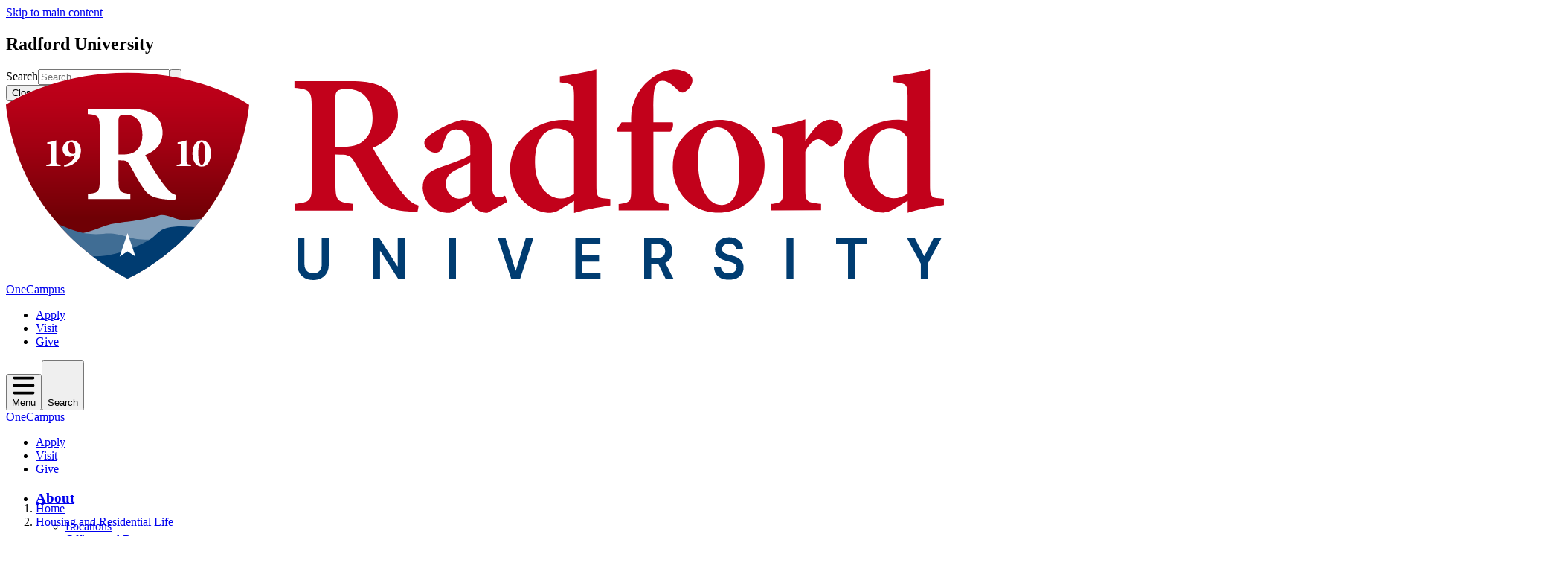

--- FILE ---
content_type: text/html; charset=UTF-8
request_url: https://www.radford.edu/housing/index.html
body_size: 31003
content:
<!DOCTYPE HTML><html lang="en">
   <head>
      <meta charset="UTF-8">
      <meta http-equiv="x-ua-compatible" content="ie=edge">
      <meta name="viewport" content="width=device-width, initial-scale=1, shrink-to-fit=no">
      <title>Housing and Residential Life</title><!--  OU Search Ignore Start Here -->
      <link rel="canonical" href="https://www.radford.edu/housing/index.html"><!--  OU Search Ignore End Here -->
      <meta name="Description" content="Welcome to Radford University Student Housing! Discover our commitment to fostering a vibrant and inclusive community while ensuring a smooth transition into residential life and ongoing support throughout your stay. ">
      <!-- OU Search Ignore Start Here --><!-- custom CSS -->
<link rel="stylesheet" href="/_resources/assets/tailwind.css" type="text/css">
<noscript>
	<style>
		.no-js-hidden {
			display: none !important;
		}
		.no-js-block {
			display: block !important;
		}
		.no-js-visible {
			visibility: visible !important;
		}
	</style>
</noscript>

<!-- Fonts -->
<link rel="stylesheet" href="https://use.typekit.net/fzq1oya.css">

<script defer src="/_resources/assets/debounceAndThrottle.js"></script>
<script defer src="/_resources/assets/realVw.js"></script>
<script defer src="/_resources/assets/focusOptionsPolyfill.js"></script>
<script defer src="/_resources/assets/SiteHeader.js"></script>

<script defer src="https://player.vimeo.com/api/player.js"></script>

<script defer src="/_resources/assets/HomepagePageHeader.js"></script>
<script defer src="/_resources/assets/FancyPageHeader.js"></script>
<script defer src="/_resources/assets/container-query.js"></script>
<script defer src="/_resources/assets/SectionNav.js"></script>
<script defer src="/_resources/assets/scrollEffects.js"></script>
<script defer src="/_resources/assets/ProgramListing.js?v=2"></script>
<script defer src="/_resources/assets/Editorial.js"></script>
<script defer src="/_resources/assets/Accordion.js"></script>
<script defer src="/_resources/assets/Tabs.js"></script>
<script defer src="/_resources/assets/ResponsiveIframe.js"></script>

<!-- focus-visible polyfill -->
<script defer src="https://cdn.jsdelivr.net/npm/focus-visible@5.2.0/dist/focus-visible.min.js"></script>

<script defer src="/_resources/assets/linkify.js"></script>
<script defer src="/_resources/assets/FancyLink.js"></script>

<script src="https://code.jquery.com/jquery-3.7.0.js" integrity="sha256-JlqSTELeR4TLqP0OG9dxM7yDPqX1ox/HfgiSLBj8+kM=" crossorigin="anonymous"></script>

<!-- Magnific Popup-->
<script defer src="https://cdnjs.cloudflare.com/ajax/libs/magnific-popup.js/1.1.0/jquery.magnific-popup.min.js"></script>

<script defer src="/_resources/assets/Video.js"></script>
<script defer src="/_resources/assets/Gallery.js"></script>
<script defer src="/_resources/assets/Figure.js"></script>

<!-- 3rd-party CSS -->

<!-- Google Site Verification -->
<meta name="google-site-verification" content="_GswivzXiemALPI-isISjWob9HRerp-raFOMcZYKwj4" />

<!-- Magnific Popup -->
<link
	  rel="stylesheet"
	  type="text/css"
	  href="https://cdnjs.cloudflare.com/ajax/libs/magnific-popup.js/1.1.0/magnific-popup.min.css"
	  integrity="sha512-+EoPw+Fiwh6eSeRK7zwIKG2MA8i3rV/DGa3tdttQGgWyatG/SkncT53KHQaS5Jh9MNOT3dmFL0FjTY08And/Cw=="
	  crossorigin="anonymous"
	  referrerpolicy="no-referrer"
	  />
<link rel="stylesheet" href="/_resources/css/cms-custom-styles.css" type="text/css"><!-- OU Search Ignore End Here --><!-- OU Search Ignore Start Here --><!-- Google Tag Manager Radford -->
<noscript><iframe src="//www.googletagmanager.com/ns.html?id=GTM-5NJM2D"
height="0" width="0" style="display:none;visibility:hidden"></iframe></noscript>
<script>(function(w,d,s,l,i){w[l]=w[l]||[];w[l].push({'gtm.start':
new Date().getTime(),event:'gtm.js'});var f=d.getElementsByTagName(s)[0],
j=d.createElement(s),dl=l!='dataLayer'?'&l='+l:'';j.async=true;j.src=
'//www.googletagmanager.com/gtm.js?id='+i+dl;f.parentNode.insertBefore(j,f);
})(window,document,'script','dataLayer','GTM-5NJM2D');</script>
<!-- End Google Tag Manager Radford-->

<!-- Google Tag Manager Graduate College -->
<script>(function(w,d,s,l,i){w[l]=w[l]||[];w[l].push({'gtm.start':
new Date().getTime(),event:'gtm.js'});var f=d.getElementsByTagName(s)[0],
j=d.createElement(s),dl=l!='gradDataLayer'?'&l='+l:'';j.async=true;j.src=
'https://www.googletagmanager.com/gtm.js?id='+i+dl;f.parentNode.insertBefore(j,f);
})(window,document,'script','gradDataLayer','GTM-MRMJ94');</script>
<!-- End Google Tag Manager Grad College -->

<!-- OU Search Ignore End Here -->
      <meta property="og:title" content="Housing and Residential Life">
      <meta property="og:url" content="https://www.radford.edu/housing/index.html">
      <meta property="og:description" content="Welcome to Radford University Student Housing! Discover our commitment to fostering a vibrant and inclusive community while ensuring a smooth transition into residential life and ongoing support throughout your stay. ">
      <meta property="og:site_name" content="Radford University">
      <meta property="og:type" content="website">
      <meta property="og:updated_time" content="2025-09-10T10:55:32.79173694-07:00">
      <meta name="twitter:card" content="summary_large_image">
      <meta name="twitter:url" content="https://www.radford.edu/housing/index.html">
      <meta name="twitter:title" content="Housing and Residential Life">
      <meta name="twitter:description" content="Welcome to Radford University Student Housing! Discover our commitment to fostering a vibrant and inclusive community while ensuring a smooth transition into residential life and ongoing support throu">
      <meta name="twitter:creator" content="@radfordu">
      <meta name="twitter:site" content="Radford University">
      <link href="https://www.radford.edu/ou-alerts/alerts-config.alerts.css?v=2.1-20250102072535" rel="stylesheet"><meta name="dynamicContentTracking" data-modern-campus-p13n-account="f72b226f-617d-40f8-822b-a947868909f6" data-dynamic-content='{"dynamicContent":[]}'>
<script type="text/javascript" src="https://www.radford.edu/cms-p13n.js"></script>
<script type="text/javascript" src="https://matomo.personalization.moderncampus.net/matomo.js"></script>
</head>
   <body>
      <div><!-- OU Search Ignore Start Here --><div class="container">
	<a
	   href="#main"
	   class="bg-radford-red-500 text-white sr-only focus:not-sr-only focus:absolute focus:px-2 focus:py-1 focus:border focus:rounded-sm z-50"
	   >Skip to main content</a
		>
</div><!-- OU Search Ignore End Here --><!-- OU Search Ignore Start Here --><header id="site-header" class="relative z-10 shadow-[0px_5px_4px_rgba(255,255,255,.12)]">
   <h2 class="sr-only">Radford University</h2>
   <div id="search-menu" role="dialog" aria-label="Search" aria-hidden="true" class="aria-hidden:invisible aria-hidden:sr-only aria-hidden:overflow-y-hidden data-[is-transitioning]:overflow-y-hidden" style="height: 0; transition: height 300ms;">
      <div data-tw-theme="radford-red-500" class="">
         <div class="bg-theme-bg-color text-theme-text-color pt-5 sm:pt-7">
            <div class="container [details_&amp;]:no-container">
               <div class="pb-3 [details_&amp;]:pb-0">
                  <div class="space-y-2 sm:space-y-3">
                     <form action="/search/index.html" class="flex"><label for="site-search" class="sr-only">Search</label><input id="site-search" name="q" placeholder="Search" class="rounded-none px-3 py-2 grow min-w-0 bg-light-gray-100 text-base text-black leading-none placeholder:text-dark-gray-700"><button type="submit" aria-label="Submit" class="group/button p-3 shrink-0 bg-light-gray-100"><svg xmlns="http://www.w3.org/2000/svg" aria-hidden="true" class="w-4 stroke-radford-red-500 group-hocus/button:stroke-radford-red-700 transition-colors" viewBox="0 0 19 20" fill="none">
                              <path d="M16.625 17.4585L13.0736 13.9008M15.0416 9.14604C15.0416 10.9307 14.3327 12.6423 13.0707 13.9043C11.8088 15.1662 10.0972 15.8752 8.31248 15.8752C6.52779 15.8752 4.8162 15.1662 3.55424 13.9043C2.29228 12.6423 1.58331 10.9307 1.58331 9.14604C1.58331 7.36135 2.29228 5.64976 3.55424 4.3878C4.8162 3.12583 6.52779 2.41687 8.31248 2.41687C10.0972 2.41687 11.8088 3.12583 13.0707 4.3878C14.3327 5.64976 15.0416 7.36135 15.0416 9.14604V9.14604Z" stroke-width="2" stroke-linecap="round"/></svg></button></form>
                     <div class="no-js-hidden"><button id="search-menu-closer" type="button" aria-label="Close search dialog" class="group/button flex items-center py-1 px-3 xs:py-1.5 sm:py-2 sm:px-4 mx-auto"><span aria-hidden="true" class="font-semibold text-base sm:text-lg text-theme-fancy-link-color group-hocus/button:text-theme-fancy-link-hocus-color transition-colors">Close Menu</span><span aria-hidden="true" class="ml-2 sm:ml-2.5 mask-circled-x rotate-45 w-4 h-4 mt-0.5 bg-theme-fancy-link-color group-hocus/button:bg-theme-fancy-link-hocus-color transition-colors"></span></button></div>
                  </div>
               </div>
            </div>
         </div>
      </div>
   </div>
   <div class="py-5 sm:py-7">
      <div class="container">
         <div class="overflow-hidden p-2 -m-2">
            <div class="flex flex-wrap justify-between items-center children:m-2 -m-2 sidebar-up:children:m-4 sidebar-up:-m-4">
               <div class="shrink-0 grow min-w-[calc(130rem/16)] max-w-[calc(190rem/16)] sm:min-w-[calc(286rem/16)] sm:max-w-[calc(286rem/16)]"><a href="/" aria-label="Home" class="block"><svg
										 aria-hidden="true"
										 viewBox="0 0 286 64"
										 fill="none"
										 xmlns="http://www.w3.org/2000/svg"
										 >
										<g clip-path="url(#clip0_3466_896)">
											<path
												  d="M96.066 51.2617H98.1852V59.4542C98.1852 60.3535 97.9874 61.142 97.5982 61.8257C97.2028 62.5095 96.6529 63.0392 95.9424 63.4211C95.2319 63.803 94.3979 63.994 93.4464 63.994C92.4888 63.994 91.6547 63.803 90.9442 63.4211C90.2337 63.0392 89.6777 62.5095 89.2884 61.8257C88.8992 61.142 88.7015 60.3535 88.6953 59.4542V51.2617H90.8083V59.2694C90.8083 59.793 90.9195 60.255 91.1357 60.6677C91.352 61.0742 91.6547 61.3945 92.0501 61.6286C92.4455 61.8627 92.9089 61.9736 93.4464 61.9736C93.9839 61.9736 94.4473 61.8565 94.8427 61.6286C95.2381 61.3945 95.5408 61.0804 95.7509 60.6677C95.961 60.2611 96.0722 59.793 96.0722 59.2694V51.2617H96.066Z"
												  fill="#003C71"
												  />
											<path
												  d="M121.286 51.2432V63.7845H119.408L113.891 55.247H113.792V63.7906H111.679V51.2493H113.563L119.074 59.7991H119.179V51.2493H121.28L121.286 51.2432Z"
												  fill="#003C71"
												  />
											<path
												  d="M136.892 51.2368V63.7781H134.779V51.2368H136.892Z"
												  fill="#003C71"
												  />
											<path
												  d="M151.943 51.2244L154.995 61.0924H155.112L158.146 51.2183H160.475L156.36 63.7657H153.747L149.62 51.2244H151.943Z"
												  fill="#003C71"
												  />
											<path
												  d="M173.208 63.7537V51.2124H180.808V53.1158H175.321V56.5221H180.418V58.4255H175.321V61.8503H180.857V63.7537H173.202H173.208Z"
												  fill="#003C71"
												  />
											<path
												  d="M194.165 63.7415V51.2002H198.545C199.447 51.2002 200.201 51.3665 200.813 51.6991C201.425 52.0318 201.888 52.4999 202.203 53.1036C202.518 53.7072 202.673 54.4094 202.679 55.204C202.679 56.011 202.518 56.707 202.203 57.2984C201.888 57.8897 201.418 58.3455 200.801 58.6658C200.183 58.9861 199.423 59.1463 198.527 59.1463H195.401V57.2614H198.243C198.768 57.2614 199.2 57.1813 199.534 57.0212C199.868 56.861 200.115 56.6331 200.282 56.3313C200.442 56.0294 200.523 55.6537 200.523 55.2102C200.523 54.7667 200.442 54.3848 200.275 54.0706C200.115 53.7565 199.861 53.5163 199.528 53.35C199.194 53.1836 198.762 53.1036 198.23 53.1036H196.29L196.297 63.7476H194.177L194.165 63.7415ZM200.207 58.056L203.111 63.7353H200.745L197.897 58.056H200.214H200.207Z"
												  fill="#003C71"
												  />
											<path
												  d="M222.165 54.6248C222.109 54.0889 221.887 53.6762 221.492 53.3743C221.096 53.0725 220.583 52.9247 219.959 52.9308C219.514 52.9308 219.138 53.0047 218.822 53.1464C218.507 53.2881 218.266 53.4852 218.1 53.7316C217.933 53.978 217.846 54.2552 217.84 54.5693C217.84 54.828 217.896 55.0559 218.007 55.2469C218.118 55.4379 218.273 55.6042 218.464 55.7335C218.656 55.8629 218.872 55.9799 219.113 56.0661C219.348 56.1585 219.589 56.2325 219.83 56.2941L220.929 56.5897C221.368 56.7006 221.8 56.8484 222.208 57.0332C222.616 57.218 222.987 57.4583 223.314 57.7416C223.642 58.025 223.895 58.3699 224.086 58.7764C224.278 59.183 224.371 59.6511 224.371 60.1994C224.371 60.9324 224.198 61.5791 223.845 62.1397C223.493 62.7002 222.993 63.1314 222.332 63.4455C221.671 63.7597 220.874 63.9137 219.935 63.9137C219.026 63.9137 218.236 63.7659 217.568 63.464C216.901 63.1622 216.376 62.7249 216.005 62.1397C215.628 61.5607 215.424 60.8523 215.394 60.0207H217.482C217.513 60.4581 217.636 60.8215 217.859 61.111C218.081 61.4005 218.365 61.6161 218.724 61.7578C219.082 61.8994 219.477 61.9734 219.922 61.9734C220.386 61.9734 220.787 61.8994 221.133 61.7516C221.479 61.6038 221.757 61.3943 221.955 61.1233C222.153 60.8584 222.251 60.5443 222.258 60.1809C222.258 59.8544 222.165 59.5834 221.986 59.3678C221.813 59.1522 221.566 58.9736 221.251 58.8319C220.935 58.684 220.571 58.5547 220.151 58.4438L218.816 58.0742C217.853 57.8094 217.093 57.409 216.537 56.8669C215.98 56.3249 215.696 55.6042 215.696 54.711C215.696 53.9718 215.882 53.325 216.259 52.7707C216.635 52.2163 217.142 51.7851 217.791 51.4771C218.439 51.1691 219.168 51.0151 219.99 51.0151C220.818 51.0151 221.547 51.1691 222.177 51.4771C222.801 51.7851 223.296 52.2101 223.654 52.7584C224.012 53.3004 224.198 53.9287 224.21 54.6371H222.171L222.165 54.6248Z"
												  fill="#003C71"
												  />
											<path
												  d="M239.55 51.1631V63.7044H237.438V51.1631H239.55Z"
												  fill="#003C71"
												  />
											<path
												  d="M252.519 53.0604V51.157L261.854 51.1509V53.0542H258.24V63.6922H256.145V53.0542H252.519V53.0604Z"
												  fill="#003C71"
												  />
											<path
												  d="M274.025 51.1385H276.423L279.289 56.6823H279.401L282.261 51.1323H284.658L280.408 58.9983V63.6798H278.295V58.9983L274.032 51.1385H274.025Z"
												  fill="#003C71"
												  />
											<path
												  d="M125.191 43.3095C124.678 43.3095 123.973 43.291 123.22 43.2294C116.658 42.8906 114.372 41.4308 112.253 38.4679C109.887 35.2279 107.978 31.4951 105.951 28.0579C104.932 26.3209 104.104 25.9574 101.763 25.9574L100.23 25.9205V34.9877C100.243 39.9709 100.867 40.3528 105.525 40.8764V42.9214L87.7872 42.9338V40.8887C92.5445 40.3774 93.0511 39.9832 93.045 34.9938L93.0264 11.482C93.0264 6.57264 92.3962 6.07986 87.7563 5.65483V3.60363L104.611 3.59131C109.671 3.59131 112.723 4.17033 115.151 5.79651C117.597 7.40421 119.241 10.0899 119.241 13.8165C119.241 19.1386 115.75 22.1322 111.58 23.8323C112.556 25.6679 115.009 29.641 116.831 32.4005C119 35.6837 120.273 37.2729 121.514 38.6712C122.997 40.3035 123.918 40.8517 125.549 41.3753L125.191 43.3033V43.3095ZM102.312 23.5859C105.111 23.5859 107.113 23.1363 108.515 21.9474C110.647 20.2288 111.537 17.8881 111.53 14.7405C111.53 8.30353 107.607 5.98746 103.764 5.99362C102.084 5.99362 101.206 6.24001 100.823 6.60344C100.354 6.98534 100.212 7.66908 100.218 9.00575L100.23 23.5921H102.312V23.5859Z"
												  fill="#C2011B"
												  />
											<path
												  d="M146.444 43.611C145.06 43.611 143.725 43.0874 143.002 42.3852C142.174 41.6398 141.767 40.7898 141.464 39.9767C139.116 41.5351 136.144 43.6171 134.736 43.6171C129.836 43.6171 126.778 39.7365 126.772 35.9421C126.772 32.8191 128.292 31.199 131.548 29.9671C135.168 28.655 139.876 27.1582 141.254 25.9879V23.8319C141.254 20.2839 139.734 18.2758 136.935 18.2758C135.774 18.2758 134.927 18.8241 134.359 19.5509C133.655 20.4749 133.346 21.7315 132.839 23.524C132.456 24.9222 131.634 25.3473 130.528 25.3473C129.101 25.3473 127.266 23.9798 127.266 22.3721C127.266 21.368 128.014 20.6042 129.348 19.6741C131.739 18.0479 135.292 16.1199 138.715 15.3931C140.926 15.3931 142.928 15.9351 144.565 17.0993C147.006 18.9103 147.821 21.2818 147.821 24.3925V35.283C147.834 38.1473 148.822 38.9111 149.835 38.9111C150.484 38.9111 151.158 38.6893 151.825 38.3628L152.474 40.2909L146.45 43.5925L146.444 43.611ZM141.254 28.3471C140.074 28.9754 138.35 29.8131 137.071 30.4599C135.045 31.4516 133.846 32.5603 133.846 34.6793C133.846 38.0056 136.237 39.2991 137.788 39.293C138.894 39.293 140.21 38.9111 141.266 37.9009C141.266 35.055 141.266 31.1867 141.26 28.3471H141.254Z"
												  fill="#C2011B"
												  />
											<path
												  d="M183.841 41.3075C182.451 41.5478 177.224 42.2808 172.819 43.6298C172.819 42.4348 172.819 41.2028 172.819 39.9709C171.725 40.6792 170.187 41.5662 169.099 42.2684C167.301 43.3464 166.14 43.5928 165.448 43.5928C160.394 43.5928 153.369 39.0346 153.363 30.2138C153.363 21.8858 160.715 15.3872 169.779 15.3811C170.354 15.3811 171.725 15.4242 172.8 15.7322V8.09405C172.794 4.6569 172.448 4.41667 168.494 3.97932V2.13139C172.158 1.70637 176.841 0.89328 179.596 0.0678711C179.596 2.38394 179.596 4.69386 179.596 7.25016L179.615 35.4496C179.615 38.6773 180.004 39.0161 182.29 39.2563L183.841 39.4165V41.3075ZM172.8 21.0234C171.873 19.1816 169.94 17.9805 167.61 17.9805C165.368 17.9805 160.919 19.4896 160.926 28.2427C160.926 35.9547 165.405 39.1947 168.537 39.2563C170.014 39.2563 171.429 38.7574 172.806 37.8211L172.794 21.0234H172.8Z"
												  fill="#C2011B"
												  />
											<path
												  d="M190.174 16.1019V14.7036C190.174 10.5026 192.194 6.14152 195.784 3.22794C197.946 1.39233 200.288 0.400611 203.012 0.0556641C205.23 0.0741434 207.115 0.757878 208.165 1.82968C208.906 2.61197 208.949 3.45586 208.647 4.34286C208.344 5.26067 207.559 6.22775 206.719 6.75133C205.817 7.29339 205.249 7.13324 204.643 6.6343C203.272 5.27299 201.492 3.52361 199.688 3.52977C197.05 3.52977 196.896 6.73285 196.939 13.4162V16.1019H202.821C203.105 16.687 202.845 18.4734 202.061 18.9354H196.945L196.957 36.2689C196.957 40.2297 197.47 40.4514 201.585 40.9319V42.8599L186.38 42.8722V40.9442C189.927 40.5007 190.192 40.2174 190.192 36.4045L190.18 18.9477H186.071L185.787 18.2085L187.276 16.1142H190.18L190.174 16.1019Z"
												  fill="#C2011B"
												  />
											<path
												  d="M217.061 15.3563C225.279 15.3563 230.765 21.5283 230.771 28.9755C230.777 38.7387 223.66 43.5557 216.919 43.5618C208.035 43.568 202.851 36.7368 202.845 29.764C202.839 20.2964 210.5 15.3563 217.055 15.3501L217.061 15.3563ZM216.332 17.6477C213.342 17.6477 210.519 20.6721 210.525 27.9653C210.525 35.5295 213.342 41.215 217.568 41.2088C220.385 41.2088 223.104 39.2315 223.098 30.5894C223.098 22.6433 220.651 17.6477 216.332 17.6477Z"
												  fill="#C2011B"
												  />
											<path
												  d="M247.959 42.8167L232.662 42.829V40.901C236.091 40.5376 236.412 40.2358 236.412 36.4968V23.4812C236.399 20.1179 236.159 19.8592 233.069 19.3172V17.5678C236.554 17.1181 239.717 16.3913 243.159 15.1963C243.159 17.1921 243.159 19.8161 243.159 21.7749C245.673 17.9559 247.984 15.338 250.665 15.338C252.908 15.338 254.459 16.804 254.465 18.7135C254.465 21.1281 252.747 22.6927 251.734 23.2225C250.968 23.5859 250.406 23.3703 249.961 22.9822C248.972 22.1137 248.206 21.276 247.15 21.276C246.112 21.276 244.339 22.4463 243.165 25.0211V36.4721C243.177 40.2296 243.56 40.4513 247.953 40.8887V42.8167H247.959Z"
												  fill="#C2011B"
												  />
											<path
												  d="M285.313 41.2397C283.923 41.4799 278.696 42.2129 274.291 43.5619C274.291 42.3669 274.291 41.1349 274.291 39.903C273.197 40.6114 271.659 41.4984 270.572 42.2006C268.774 43.2785 267.612 43.5249 266.92 43.5249C261.866 43.5249 254.842 38.9667 254.835 30.1459C254.835 21.8179 262.188 15.3193 271.251 15.3132C271.826 15.3132 273.197 15.3563 274.272 15.6643V8.02618C274.266 4.58903 273.92 4.3488 269.966 3.91145V2.06352C273.63 1.6385 278.313 0.825409 281.068 0C281.068 2.31607 281.068 4.62599 281.068 7.18229L281.087 35.3817C281.087 38.6094 281.476 38.9482 283.762 39.1884L285.313 39.3486V41.2397ZM274.272 20.9555C273.346 19.1138 271.412 17.9126 269.083 17.9126C266.84 17.9126 262.391 19.4218 262.398 28.1748C262.398 35.8868 266.877 39.1269 270.009 39.1884C271.486 39.1884 272.901 38.6895 274.279 37.7532L274.266 20.9555H274.272Z"
												  fill="#C2011B"
												  />
											<path
												  d="M0 10.761C0 10.761 14.1297 1.08398 36.9894 1.08398C59.849 1.08398 73.9787 10.761 73.9787 10.761C73.9787 10.761 73.1138 25.4828 63.1729 40.5065C52.2127 57.0763 36.9894 63.5317 36.9894 63.5317C36.9894 63.5317 22.2047 56.6389 11.5472 41.5413C1.08738 26.7148 0 10.761 0 10.761Z"
												  fill="url(#paint0_linear_3466_896)"
												  />
											<path
												  d="M59.614 45.3791C57.983 45.5393 55.9194 45.6502 53.238 45.6625C51.8108 45.6687 48.6105 43.8146 46.6829 44.3566C39.0033 46.5064 35.5681 46.1122 31.8859 47.0669C28.7968 47.8677 26.3501 49.42 20.7279 50.2946L19.4058 50.7566C28.2778 59.4727 36.9891 63.5443 36.9891 63.5443C36.9891 63.5443 49.1913 58.3639 59.614 45.3915V45.3791Z"
												  fill="#809DB8"
												  />
											<path
												  d="M44.9904 51.5451C37.6753 52.5184 35.7724 49.3646 29.6373 49.9559C23.2984 50.5596 19.9127 48.5761 15.9277 47.0854C25.8377 58.3393 36.9895 63.5382 36.9895 63.5382C36.9895 63.5382 40.6903 61.9674 45.7565 58.3948L44.9904 51.5513V51.5451Z"
												  fill="#406D94"
												  />
											<path
												  d="M48.9812 48.1692C46.4852 48.6927 45.7253 50.6207 43.1489 52.0498C38.0642 54.8833 32.2134 56.8606 26.4429 56.8421C32.374 61.3757 36.9954 63.5316 36.9954 63.5316C36.9954 63.5316 47.5293 59.0596 57.3775 48.0213C54.6838 47.6517 51.7491 47.5901 48.9812 48.1692Z"
												  fill="#003C71"
												  />
											<path
												  d="M36.9896 49.7524L34.5801 56.8485L36.9896 55.2901L39.3991 56.8485L36.9896 49.7524Z"
												  fill="white"
												  />
											<path
												  d="M51.4898 39.669C51.2364 39.669 50.7298 39.669 50.2232 39.6259C44.8543 39.3795 43.2912 38.24 42.0246 36.4721C40.3318 34.1561 39.1085 31.5874 37.6689 29.0619C37.0326 27.9224 36.4395 27.6698 35.0926 27.676L34.2462 27.6329V33.7865C34.2524 37.199 34.6787 37.4946 37.8481 37.8704V39.4288L24.917 39.435V37.8766C28.1297 37.5378 28.5066 37.199 28.5066 33.7865L28.4942 17.6479C28.4942 14.3216 28.0679 13.8535 24.8984 13.6071V12.0486L37.15 12.0425C40.9125 12.0425 43.0688 12.4613 44.7987 13.6379C46.4915 14.7713 47.6345 16.6253 47.6345 19.2371C47.6345 22.9884 45.1447 24.9718 42.3583 26.0683C42.9946 27.331 44.6442 30.0721 45.9108 32.0063C47.3936 34.3224 48.3203 35.4619 49.1235 36.3859C50.0935 37.4823 50.563 37.815 51.7863 38.24L51.4898 39.6752V39.669ZM35.3768 25.902C37.1932 25.902 38.5895 25.6063 39.5162 24.8055C40.9125 23.6228 41.4995 22.0213 41.4995 19.8715C41.4995 15.4057 38.917 13.8042 36.5507 13.8103C35.4077 13.8103 34.8578 13.9828 34.6045 14.2354C34.308 14.4879 34.2276 14.993 34.2276 15.8369V25.9081H35.3768V25.902Z"
												  fill="white"
												  />
											<path
												  d="M12.27 29.4128V28.9569C13.5427 28.8953 13.6292 28.7598 13.6292 27.8728V23.4131C13.6292 22.7848 13.4068 22.7356 12.9002 22.674L12.5295 22.6124V22.2058C13.481 22.0949 14.5436 21.8486 15.2727 21.5898V27.8728C15.2727 28.7845 15.3468 28.8953 16.6072 28.9569V29.4128H12.27Z"
												  fill="white"
												  />
											<path
												  d="M20.9504 26.0495L20.3326 26.3698C20.0484 26.5177 19.826 26.5793 19.6159 26.5793C18.1208 26.5793 17.2188 25.5198 17.2188 24.2509C17.2188 23.1544 18.0961 21.5898 20.0731 21.5898C21.7907 21.5898 22.8039 23.0436 22.8039 24.719C22.8039 26.9488 21.3088 28.5257 19.5541 29.2156C19.0846 29.4004 18.2691 29.5606 17.7377 29.5975L17.6512 29.1294C19.6036 28.6366 20.6168 27.5648 20.9504 26.0495ZM19.8136 22.1073C19.1464 22.1196 18.8622 22.6986 18.8622 23.7458C18.8622 24.7929 19.4429 25.7046 20.3573 25.7046C20.6662 25.7046 20.8639 25.6183 21.0369 25.5444C21.0864 25.2241 21.0987 24.9161 21.0987 24.6574C21.0987 23.4624 20.7651 22.0949 19.8136 22.1073Z"
												  fill="white"
												  />
											<path
												  d="M51.9409 29.4128V28.9569C53.2136 28.8953 53.3001 28.7598 53.3001 27.8728V23.4131C53.3001 22.7848 53.0777 22.7356 52.5711 22.674L52.2004 22.6124V22.2058C53.1519 22.0949 54.2145 21.8486 54.9436 21.5898V27.8728C54.9436 28.7845 55.0177 28.8953 56.2781 28.9569V29.4128H51.9409Z"
												  fill="white"
												  />
											<path
												  d="M59.5462 21.5898C61.6468 21.5898 62.3387 23.795 62.3387 25.5691C62.3387 27.3431 61.6468 29.5606 59.5462 29.5606C57.4455 29.5606 56.7412 27.3554 56.7412 25.5814C56.7412 23.8074 57.4826 21.5898 59.5462 21.5898ZM59.5214 22.1196C58.6812 22.1196 58.4835 23.8936 58.4835 25.5321C58.4835 27.1706 58.743 29.0308 59.5585 29.0308C60.374 29.0308 60.5841 27.2568 60.5841 25.5444C60.5841 23.832 60.337 22.1196 59.5214 22.1196Z"
												  fill="white"
												  />
										</g>
										<defs>
											<linearGradient
															id="paint0_linear_3466_896"
															x1="36.9894"
															y1="1.08398"
															x2="36.9894"
															y2="63.5317"
															gradientUnits="userSpaceOnUse"
															>
												<stop stop-color="#C2011B" offset="0" />
												<stop offset="0.14" stop-color="#B90018" />
												<stop offset="0.36" stop-color="#A10012" />
												<stop offset="0.64" stop-color="#7A0008" />
												<stop offset="0.71" stop-color="#6F0005" />
											</linearGradient>
											<clipPath id="clip0_3466_896">
												<rect width="285.313" height="64" fill="white" />
											</clipPath>
										</defs>
									</svg></a></div>
               <div class="hidden sidebar-up:flex justify-end grow">
                  <div class="mr-6 pr-6 border-r-2 border-light-gray-500"><a class="!leading-tight font-semibold text-theme-fancy-link-color hocus:text-theme-fancy-link-hocus-color" href="https://onecampus.radford.edu/" target="_blank">
                        											OneCampus</a></div>
                  <ul role="list">
                     <li class="inline-block mr-5 last:mr-0"><a class="!leading-tight font-semibold text-theme-fancy-link-color hocus:text-theme-fancy-link-hocus-color" href="/apply">Apply</a></li>
                     <li class="inline-block mr-5 last:mr-0"><a class="!leading-tight font-semibold text-theme-fancy-link-color hocus:text-theme-fancy-link-hocus-color" href="/visit">Visit</a></li>
                     <li class="inline-block mr-5 last:mr-0"><a class="!leading-tight font-semibold text-theme-fancy-link-color hocus:text-theme-fancy-link-hocus-color" href="/advancement/give.html" target="_blank" rel="noopener">Give</a></li>
                  </ul>
               </div>
               <div class="no-js-hidden flex"><button data-main-menu-toggler="" type="button" aria-controls="main-menu" aria-expanded="false" aria-label="Main menu" class="group/button flex flex-col space-y-0.5 sm:space-y-1 justify-center items-center bg-transparent hocus:bg-theme-button-bg-color aria-expanded:bg-theme-button-bg-color transition-colors w-[calc(60rem/16)] h-[calc(45rem/16)] xs:w-[calc(69rem/16)] xs:h-[calc(48rem/16)] sm:w-[calc(85rem/16)] sm:h-[calc(64rem/16)] border-2 border-light-gray-500 hocus:border-transparent aria-expanded:border-transparent first:border-r last:border-l"><svg xmlns="http://www.w3.org/2000/svg" aria-hidden="true" class="h-3 sm:h-3.5 w-auto transition-colors fill-theme-button-bg-color group-hocus/button:fill-theme-button-text-color group-aria-expanded/button:fill-theme-button-text-color" viewBox="0 0 13 10">
                        <path fill-rule="evenodd" clip-rule="evenodd" d="M11.75 0.25H1.25C0.973858 0.25 0.75 0.473858 0.75 0.75V1.25C0.75 1.52614 0.973858 1.75 1.25 1.75H11.75C12.0261 1.75 12.25 1.52614 12.25 1.25V0.75C12.25 0.473858 12.0261 0.25 11.75 0.25ZM11.75 4.24999H1.25C0.973858 4.24999 0.75 4.47384 0.75 4.74999V5.24999C0.75 5.52613 0.973858 5.74999 1.25 5.74999H11.75C12.0261 5.74999 12.25 5.52613 12.25 5.24999V4.74999C12.25 4.47384 12.0261 4.24999 11.75 4.24999ZM1.25 8.25002H11.75C12.0261 8.25002 12.25 8.47387 12.25 8.75002V9.25002C12.25 9.52616 12.0261 9.75002 11.75 9.75002H1.25C0.973858 9.75002 0.75 9.52616 0.75 9.25002V8.75002C0.75 8.47387 0.973858 8.25002 1.25 8.25002Z"/></svg><span aria-hidden="true" class="text-xs sm:text-sm uppercase font-semibold text-theme-button-bg-color group-hocus/button:text-theme-button-text-color group-aria-expanded/button:text-theme-button-text-color transition-colors">Menu</span></button><button data-search-menu-toggler="" type="button" aria-controls="search-menu" aria-expanded="false" aria-label="Search" class="group/button flex flex-col space-y-0.5 sm:space-y-1 justify-center items-center bg-transparent hocus:bg-theme-button-bg-color aria-expanded:bg-theme-button-bg-color transition-colors w-[calc(60rem/16)] h-[calc(45rem/16)] xs:w-[calc(69rem/16)] xs:h-[calc(48rem/16)] sm:w-[calc(85rem/16)] sm:h-[calc(64rem/16)] border-2 border-light-gray-500 hocus:border-transparent aria-expanded:border-transparent first:border-r last:border-l"><svg xmlns="http://www.w3.org/2000/svg" aria-hidden="true" class="h-3 sm:h-3.5 w-auto transition-colors stroke-theme-button-bg-color group-hocus/button:stroke-theme-button-text-color group-aria-expanded/button:stroke-theme-button-text-color" viewBox="0 0 19 20" fill="none">
                        <path d="M16.625 17.4585L13.0736 13.9008M15.0416 9.14604C15.0416 10.9307 14.3327 12.6423 13.0707 13.9043C11.8088 15.1662 10.0972 15.8752 8.31248 15.8752C6.52779 15.8752 4.8162 15.1662 3.55424 13.9043C2.29228 12.6423 1.58331 10.9307 1.58331 9.14604C1.58331 7.36135 2.29228 5.64976 3.55424 4.3878C4.8162 3.12583 6.52779 2.41687 8.31248 2.41687C10.0972 2.41687 11.8088 3.12583 13.0707 4.3878C14.3327 5.64976 15.0416 7.36135 15.0416 9.14604V9.14604Z" stroke-width="2" stroke-linecap="round"/></svg><span aria-hidden="true" class="text-xs sm:text-sm uppercase font-semibold text-theme-button-bg-color group-hocus/button:text-theme-button-text-color group-aria-expanded/button:text-theme-button-text-color transition-colors">Search</span></button></div>
            </div>
         </div><noscript>
            <details class="mt-6 space-y-6">
               <summary class="max-w-max cursor-pointer text-xl">Menu</summary>
               <div class="space-y-6">
                  <div class="container [details_&amp;]:no-container">
                     <div class="pb-3 [details_&amp;]:pb-0">
                        <div class="space-y-2 sm:space-y-3">
                           <form action="/search/index.html" class="flex"><label for="site-search-noscript" class="sr-only">Search</label><input id="site-search-noscript" name="q" placeholder="Search" class="rounded-none px-3 py-2 grow min-w-0 bg-light-gray-100 text-base text-black leading-none placeholder:text-dark-gray-700"><button type="submit" aria-label="Submit" class="group/button p-3 shrink-0 bg-light-gray-100"><svg xmlns="http://www.w3.org/2000/svg" aria-hidden="true" class="w-4 stroke-radford-red-500 group-hocus/button:stroke-radford-red-700 transition-colors" viewBox="0 0 19 20" fill="none">
                                    <path d="M16.625 17.4585L13.0736 13.9008M15.0416 9.14604C15.0416 10.9307 14.3327 12.6423 13.0707 13.9043C11.8088 15.1662 10.0972 15.8752 8.31248 15.8752C6.52779 15.8752 4.8162 15.1662 3.55424 13.9043C2.29228 12.6423 1.58331 10.9307 1.58331 9.14604C1.58331 7.36135 2.29228 5.64976 3.55424 4.3878C4.8162 3.12583 6.52779 2.41687 8.31248 2.41687C10.0972 2.41687 11.8088 3.12583 13.0707 4.3878C14.3327 5.64976 15.0416 7.36135 15.0416 9.14604V9.14604Z" stroke-width="2" stroke-linecap="round"/></svg></button></form>
                        </div>
                     </div>
                  </div>
                  <div class="bg-theme-bg-color text-theme-text-color pb-3 pt-6 sm:pb-5 sm:pt-8 [details_&amp;]:!py-2">
                     <div class="container [details_&amp;]:no-container">
                        <div class="space-y-7">
                           <nav aria-label="main" tabindex="-1">
                              <ul role="list" class="grid grid-cols-1 gap-9 sm:grid-cols-2 lg:grid-cols-4 lg:gap-12">
                                 <li class="space-y-4 md:space-y-5">
                                    <h3 class="text-xl md:text-2xl font-semibold"><a class="text-theme-fancy-link-color hocus:text-theme-fancy-link-hocus-color" href="/head-about">About</a></h3>
                                    <ul role="list" class="flex flex-col space-y-3.5">
                                       <li class="leading-tight"><a class="!leading-tight font-semibold text-theme-fancy-link-color hocus:text-theme-fancy-link-hocus-color text-base md:text-lg" href="/head-locations">Locations</a></li>
                                       <li class="leading-tight"><a class="!leading-tight font-semibold text-theme-fancy-link-color hocus:text-theme-fancy-link-hocus-color text-base md:text-lg" href="/head-offices">Offices and Departments</a></li>
                                       <li class="leading-tight"><a class="!leading-tight font-semibold text-theme-fancy-link-color hocus:text-theme-fancy-link-hocus-color text-base md:text-lg" href="/head-rankings">Points of Pride</a></li>
                                       <li class="leading-tight"><a class="!leading-tight font-semibold text-theme-fancy-link-color hocus:text-theme-fancy-link-hocus-color text-base md:text-lg" href="/head-president">Office of the President</a></li>
                                    </ul>
                                 </li>
                                 <li class="space-y-4 md:space-y-5">
                                    <h3 class="text-xl md:text-2xl font-semibold"><a class="text-theme-fancy-link-color hocus:text-theme-fancy-link-hocus-color" href="/head-academics">Academics</a></h3>
                                    <ul role="list" class="flex flex-col space-y-3.5">
                                       <li class="leading-tight"><a class="!leading-tight font-semibold text-theme-fancy-link-color hocus:text-theme-fancy-link-hocus-color text-base md:text-lg" href="/programs/">Degrees and Programs</a></li>
                                       <li class="leading-tight"><a class="!leading-tight font-semibold text-theme-fancy-link-color hocus:text-theme-fancy-link-hocus-color text-base md:text-lg" href="/online">Online Programs</a></li>
                                       <li class="leading-tight"><a class="!leading-tight font-semibold text-theme-fancy-link-color hocus:text-theme-fancy-link-hocus-color text-base md:text-lg" href="/head-impact">Continuing Education</a></li>
                                       <li class="leading-tight"><a class="!leading-tight font-semibold text-theme-fancy-link-color hocus:text-theme-fancy-link-hocus-color text-base md:text-lg" href="/head-catalog">Curriculum, Catalogs and Calendars</a></li>
                                    </ul>
                                 </li>
                                 <li class="space-y-4 md:space-y-5">
                                    <h3 class="text-xl md:text-2xl font-semibold"><a class="text-theme-fancy-link-color hocus:text-theme-fancy-link-hocus-color" href="/head-admissions" target="_blank" rel="noopener">Admissions</a></h3>
                                    <ul role="list" class="flex flex-col space-y-3.5">
                                       <li class="leading-tight"><a class="!leading-tight font-semibold text-theme-fancy-link-color hocus:text-theme-fancy-link-hocus-color text-base md:text-lg" href="/head-ug-admissions">Undergraduate Admissions</a></li>
                                       <li class="leading-tight"><a class="!leading-tight font-semibold text-theme-fancy-link-color hocus:text-theme-fancy-link-hocus-color text-base md:text-lg" href="/head-grad-admissions">Graduate Admissions</a></li>
                                       <li class="leading-tight"><a class="!leading-tight font-semibold text-theme-fancy-link-color hocus:text-theme-fancy-link-hocus-color text-base md:text-lg" href="/admissions/international/index.html">International Admissions</a></li>
                                       <li class="leading-tight"><a class="!leading-tight font-semibold text-theme-fancy-link-color hocus:text-theme-fancy-link-hocus-color text-base md:text-lg" href="/head-paying">Cost, Aid, and Value</a></li>
                                    </ul>
                                 </li>
                                 <li class="space-y-4 md:space-y-5">
                                    <h3 class="text-xl md:text-2xl font-semibold"><a class="text-theme-fancy-link-color hocus:text-theme-fancy-link-hocus-color" href="/head-student-life" target="_blank" rel="noopener">Student Life</a></h3>
                                    <ul role="list" class="flex flex-col space-y-3.5">
                                       <li class="leading-tight"><a class="!leading-tight font-semibold text-theme-fancy-link-color hocus:text-theme-fancy-link-hocus-color text-base md:text-lg" href="/head-housing">Housing</a></li>
                                       <li class="leading-tight"><a class="!leading-tight font-semibold text-theme-fancy-link-color hocus:text-theme-fancy-link-hocus-color text-base md:text-lg" href="/head-get-involved">Get Involved</a></li>
                                       <li class="leading-tight"><a class="!leading-tight font-semibold text-theme-fancy-link-color hocus:text-theme-fancy-link-hocus-color text-base md:text-lg" href="/head-diversity">Diversity &amp; Culture</a></li>
                                       <li class="leading-tight"><a class="!leading-tight font-semibold text-theme-fancy-link-color hocus:text-theme-fancy-link-hocus-color text-base md:text-lg" href="/head-student-resources">Resources, Services and Support</a></li>
                                    </ul>
                                 </li>
                              </ul>
                           </nav>
                        </div>
                     </div>
                  </div>
               </div>
            </details></noscript></div>
   </div>
   <div data-tw-theme="radford-red-600" class="sidebar-up:hidden">
      <div class="bg-theme-bg-color text-theme-text-color py-2.5 sm:py-3 leading-none">
         <div class="container">
            <div class="flex flex-wrap gap-x-5 gap-y-2 justify-between max-w-sm mx-auto">
               <div class=""><a class="!leading-tight font-semibold text-theme-fancy-link-color hocus:text-theme-fancy-link-hocus-color text-sm sm:text-base" href="https://onecampus.radford.edu/" target="_blank">
                     										OneCampus</a></div>
               <div aria-hidden="true" class="hidden 2xs:block w-[2px] bg-radford-red-200"></div>
               <ul role="list">
                  <li class="inline-block mr-3.5 xs:mr-4 sm:mr-7 last:mr-0"><a class="!leading-tight font-semibold text-theme-fancy-link-color hocus:text-theme-fancy-link-hocus-color text-sm sm:text-base" href="/apply">Apply</a></li>
                  <li class="inline-block mr-3.5 xs:mr-4 sm:mr-7 last:mr-0"><a class="!leading-tight font-semibold text-theme-fancy-link-color hocus:text-theme-fancy-link-hocus-color text-sm sm:text-base" href="/visit">Visit</a></li>
                  <li class="inline-block mr-3.5 xs:mr-4 sm:mr-7 last:mr-0"><a class="!leading-tight font-semibold text-theme-fancy-link-color hocus:text-theme-fancy-link-hocus-color text-sm sm:text-base" href="/advancement/give.html" target="_blank" rel="noopener">Give</a></li>
               </ul>
            </div>
         </div>
      </div>
   </div>
   <div id="main-menu" role="dialog" aria-label="Main menu" aria-hidden="true" class="aria-hidden:invisible aria-hidden:sr-only aria-hidden:overflow-y-hidden data-[is-transitioning]:overflow-y-hidden" style="height: 0; transition: height 300ms;">
      <div data-tw-theme="radford-red-500" class="">
         <div class="bg-theme-bg-color text-theme-text-color pb-3 pt-6 sm:pb-5 sm:pt-8 [details_&amp;]:!py-2">
            <div class="container [details_&amp;]:no-container">
               <div class="space-y-7">
                  <nav aria-label="main" tabindex="-1">
                     <ul role="list" class="grid grid-cols-1 gap-9 sm:grid-cols-2 lg:grid-cols-4 lg:gap-12">
                        <li class="space-y-4 md:space-y-5">
                           <h3 class="text-xl md:text-2xl font-semibold"><a class="text-theme-fancy-link-color hocus:text-theme-fancy-link-hocus-color" href="/head-about">About</a></h3>
                           <ul role="list" class="flex flex-col space-y-3.5">
                              <li class="leading-tight"><a class="!leading-tight font-semibold text-theme-fancy-link-color hocus:text-theme-fancy-link-hocus-color text-base md:text-lg" href="/head-locations">Locations</a></li>
                              <li class="leading-tight"><a class="!leading-tight font-semibold text-theme-fancy-link-color hocus:text-theme-fancy-link-hocus-color text-base md:text-lg" href="/head-offices">Offices and Departments</a></li>
                              <li class="leading-tight"><a class="!leading-tight font-semibold text-theme-fancy-link-color hocus:text-theme-fancy-link-hocus-color text-base md:text-lg" href="/head-rankings">Points of Pride</a></li>
                              <li class="leading-tight"><a class="!leading-tight font-semibold text-theme-fancy-link-color hocus:text-theme-fancy-link-hocus-color text-base md:text-lg" href="/head-president">Office of the President</a></li>
                           </ul>
                        </li>
                        <li class="space-y-4 md:space-y-5">
                           <h3 class="text-xl md:text-2xl font-semibold"><a class="text-theme-fancy-link-color hocus:text-theme-fancy-link-hocus-color" href="/head-academics">Academics</a></h3>
                           <ul role="list" class="flex flex-col space-y-3.5">
                              <li class="leading-tight"><a class="!leading-tight font-semibold text-theme-fancy-link-color hocus:text-theme-fancy-link-hocus-color text-base md:text-lg" href="/programs/">Degrees and Programs</a></li>
                              <li class="leading-tight"><a class="!leading-tight font-semibold text-theme-fancy-link-color hocus:text-theme-fancy-link-hocus-color text-base md:text-lg" href="/online">Online Programs</a></li>
                              <li class="leading-tight"><a class="!leading-tight font-semibold text-theme-fancy-link-color hocus:text-theme-fancy-link-hocus-color text-base md:text-lg" href="/head-impact">Continuing Education</a></li>
                              <li class="leading-tight"><a class="!leading-tight font-semibold text-theme-fancy-link-color hocus:text-theme-fancy-link-hocus-color text-base md:text-lg" href="/head-catalog">Curriculum, Catalogs and Calendars</a></li>
                           </ul>
                        </li>
                        <li class="space-y-4 md:space-y-5">
                           <h3 class="text-xl md:text-2xl font-semibold"><a class="text-theme-fancy-link-color hocus:text-theme-fancy-link-hocus-color" href="/head-admissions" target="_blank" rel="noopener">Admissions</a></h3>
                           <ul role="list" class="flex flex-col space-y-3.5">
                              <li class="leading-tight"><a class="!leading-tight font-semibold text-theme-fancy-link-color hocus:text-theme-fancy-link-hocus-color text-base md:text-lg" href="/head-ug-admissions">Undergraduate Admissions</a></li>
                              <li class="leading-tight"><a class="!leading-tight font-semibold text-theme-fancy-link-color hocus:text-theme-fancy-link-hocus-color text-base md:text-lg" href="/head-grad-admissions">Graduate Admissions</a></li>
                              <li class="leading-tight"><a class="!leading-tight font-semibold text-theme-fancy-link-color hocus:text-theme-fancy-link-hocus-color text-base md:text-lg" href="/admissions/international/index.html">International Admissions</a></li>
                              <li class="leading-tight"><a class="!leading-tight font-semibold text-theme-fancy-link-color hocus:text-theme-fancy-link-hocus-color text-base md:text-lg" href="/head-paying">Cost, Aid, and Value</a></li>
                           </ul>
                        </li>
                        <li class="space-y-4 md:space-y-5">
                           <h3 class="text-xl md:text-2xl font-semibold"><a class="text-theme-fancy-link-color hocus:text-theme-fancy-link-hocus-color" href="/head-student-life" target="_blank" rel="noopener">Student Life</a></h3>
                           <ul role="list" class="flex flex-col space-y-3.5">
                              <li class="leading-tight"><a class="!leading-tight font-semibold text-theme-fancy-link-color hocus:text-theme-fancy-link-hocus-color text-base md:text-lg" href="/head-housing">Housing</a></li>
                              <li class="leading-tight"><a class="!leading-tight font-semibold text-theme-fancy-link-color hocus:text-theme-fancy-link-hocus-color text-base md:text-lg" href="/head-get-involved">Get Involved</a></li>
                              <li class="leading-tight"><a class="!leading-tight font-semibold text-theme-fancy-link-color hocus:text-theme-fancy-link-hocus-color text-base md:text-lg" href="/head-diversity">Diversity &amp; Culture</a></li>
                              <li class="leading-tight"><a class="!leading-tight font-semibold text-theme-fancy-link-color hocus:text-theme-fancy-link-hocus-color text-base md:text-lg" href="/head-student-resources">Resources, Services and Support</a></li>
                           </ul>
                        </li>
                     </ul>
                  </nav>
                  <div class="no-js-hidden"><button id="main-menu-closer" type="button" aria-label="Close main menu" class="group/button flex items-center py-1 px-3 xs:py-1.5 sm:py-2 sm:px-4 mx-auto"><span aria-hidden="true" class="font-semibold text-base sm:text-lg text-theme-fancy-link-color group-hocus/button:text-theme-fancy-link-hocus-color transition-colors">Close Menu</span><span aria-hidden="true" class="ml-2 sm:ml-2.5 mask-circled-x rotate-45 w-4 h-4 mt-0.5 bg-theme-fancy-link-color group-hocus/button:bg-theme-fancy-link-hocus-color transition-colors"></span></button></div>
               </div>
            </div>
         </div>
      </div>
   </div>
</header><!-- OU Search Ignore End Here --><!-- OU Search Ignore Start Here -->
         <nav aria-label="Breadcrumb Links">
            <div data-tw-theme="radford-red-500" class="">
               <div class="bg-theme-bg-color pb-4 pt-6">
                  <div class="container">
                     <ol role="list" class="max-w-4xl leading-none children:my-1 -my-1">
                        <li class="hidden [&amp;:nth-last-child(2)]:inline-block sm:inline-block group/li after:hidden sm:after:inline-block sm:after:last:hidden after:align-middle after:h-5 after:w-[2px] after:mb-0.5 after:bg-radford-red-700 after:rotate-[20deg] after:ml-4 after:mr-3.5"><a href="/" class="aria-current:font-semibold aria-current:no-underline text-base leading-[1.1] underline text-theme-fancy-link-color hocus:text-theme-fancy-link-hocus-color relative pl-5 sm:pl-0 sm:group-first/li:pl-6 before:inline-block before:absolute before:mask-arrow-fancy before:w-3 before:h-3 before:bg-current before:left-0 before:top-1.5 before:scale-x-[-1] sm:before:hidden sm:before:group-first/li:inline-block sm:before:mask-home sm:before:w-4 sm:before:h-4 sm:before:top-1 sm:before:scale-x-1">Home</a></li>
                        <li class="hidden [&amp;:nth-last-child(2)]:inline-block sm:inline-block group/li after:hidden sm:after:inline-block sm:after:last:hidden after:align-middle after:h-5 after:w-[2px] after:mb-0.5 after:bg-radford-red-700 after:rotate-[20deg] after:ml-4 after:mr-3.5"><a href="#" class="aria-current:font-semibold aria-current:no-underline text-base leading-[1.1] underline text-theme-fancy-link-color hocus:text-theme-fancy-link-hocus-color relative pl-5 sm:pl-0 sm:group-first/li:pl-6 before:inline-block before:absolute before:mask-arrow-fancy before:w-3 before:h-3 before:bg-current before:left-0 before:top-1.5 before:scale-x-[-1] sm:before:hidden sm:before:group-first/li:inline-block sm:before:mask-home sm:before:w-4 sm:before:h-4 sm:before:top-1 sm:before:scale-x-1" aria-current="page">Housing and Residential Life</a></li>
                     </ol>
                  </div>
               </div>
            </div>
         </nav>
         <!-- OU Search Ignore End Here -->
         <main id="main" class="relative pb-px -mb-px">
            <header>
               <div data-tw-theme="radford-red-500" class="">
                  <div class="bg-theme-bg-color text-theme-text-color pb-10 pt-8">
                     <div class="container">
                        <div class="space-y-4">
                           <div class="max-w-4xl">
                              <h1 class="text-theme-heading-color [&amp;_a:not(.fancy-link)]:underline [&amp;_a:not(.fancy-link)]:text-theme-fancy-link-color hocus:[&amp;_a:not(.fancy-link)]:text-theme-fancy-link-hocus-color leading-[1.15] font-semibold font-display text-3xl sm:text-size-4xl md:text-[calc(45rem/16)] lg:text-[calc(50rem/16)]">Housing and Residential Life</h1>
                           </div>
                        </div>
                     </div>
                  </div>
               </div>
            </header>
            <div class="" data-tw-theme="navy-blue-500">
               <section data-fade-me="" class="theme-any:bg-theme-bg-color theme-any:text-theme-text-color theme-default:vertical-rhythm-standard-bottom lg:theme-default:mb-0 relative">
                  <div class="relative conditional-container theme-not-default:container">
                     <div class="flex flex-col space-y-8">
                        <div class="">
                           <div class="grid grid-cols-1 lg:grid-cols-2">
                              <div class="relative">
                                 <div aria-hidden="true" class="absolute inset-0 -mx-container-offset lg:ml-0 lg:[.flipped_&amp;]:-ml-container-offset lg:[.flipped_&amp;]:mr-0">
                                    <div aria-hidden="true" class="absolute inset-0 overflow-hidden">
                                       <div class="absolute top-0 left-0 h-full w-full descendants:w-full descendants:h-full opacity-[--bg-dec-opacity,.3] [&amp;_img]:object-cover"><picture>
                                             <source srcset="/_resources/images/backgrounds/abstract-blue.svg" media="(min-width: 640px)">
                                             <source srcset="/_resources/images/backgrounds/abstract-blue.svg" media="(min-width: 768px)"><img src="/_resources/images/backgrounds/abstract-blue.svg" alt="abstract blue"></picture></div>
                                    </div>
                                 </div>
                                 <div class="relative h-full flex flex-col justify-center space-y-6 py-vertical-space-padding theme-default:pb-0 lg:theme-default:pb-vertical-space-padding lg:pl-16 lg:[.flipped_&amp;]:pl-0 lg:[.flipped_&amp;]:pr-16">
                                    <div>
                                       <h2 class="text-theme-heading-color [&amp;_a:not(.fancy-link)]:underline [&amp;_a:not(.fancy-link)]:text-theme-fancy-link-color hocus:[&amp;_a:not(.fancy-link)]:text-theme-fancy-link-hocus-color leading-[1.15] font-semibold font-display text-2xl sm:text-size-3xl md:text-size-4xl lg:text-[calc(45rem/16)]">Welcome to Your Highlander Home!</h2>
                                    </div>
                                    <div>
                                       <div class="prose prose-sm md:prose-lg max-w-4xl">
                                          
                                          <p>Get the full university experience while enjoying the freedoms and conveniences of
                                             living on campus.</p>
                                          
                                          <p>Radford University housing puts you steps away from classes, dining options and academic
                                             services. Residents have access to leadership opportunities across campus including
                                             learning communities, service activities and student employment.</p>
                                          
                                          <p>Housing and Residential Life is here to support you as you <strong>Find Your Place</strong> at Radford.</p>
                                          </div>
                                    </div>
                                 </div>
                              </div>
                              <div class="order-first lg:[.flipped_&amp;]:order-last">
                                 <div class="-mx-container-offset [&amp;_:not(svg)]:w-full [&amp;_:not(svg)]:h-full [&amp;_img]:object-cover lg:h-full lg:mr-0 lg:[.flipped_&amp;]:-mr-container-offset lg:[.flipped_&amp;]:ml-0 [&amp;_img]:max-w-6xl descendants:ml-auto [.flipped_&amp;]:descendants:ml-0 [.flipped_&amp;]:descendants:mr-auto"><picture>
                                       <source srcset="/housing/_images/housing-aerial.jpg" media="(min-width: 640px)">
                                       <source srcset="/housing/_images/housing-aerial.jpg" media="(min-width: 768px)"><img src="/housing/_images/housing-aerial.jpg" alt="placeholder"></picture></div>
                              </div>
                           </div>
                        </div>
                     </div>
                  </div>
               </section>
            </div>
            
            <p>&nbsp;</p>
            <nav id="section-nav-mobile" aria-label="Section" class="sidebar-up:hidden vertical-rhythm-standard container">
               <div class="max-w-md mx-auto">
                  <div><button type="button" class="no-js-hidden inline-block w-full pb-5 pt-4 pr-6 pl-16 relative bg-navy-blue-500 hocus:bg-navy-blue-800 aria-expanded:bg-navy-blue-800 text-white text-left text-2xl font-semibold transition-colors before:bg-white before:mask-circled-x before:absolute before:w-5 before:h-5 before:left-6 before:top-1/2 before:-translate-y-1/2 before:aria-expanded:rotate-45 before:firefox:blur-[1px] before:transition-[transform,background-color] motion-reduce:before:transition-none" aria-controls="section-nav-mobile-contents" aria-label="Section nav contents">In this section</button></div>
                  <div id="section-nav-mobile-contents" class="no-js-block no-js-visible grid grid-rows-[0fr] [&amp;[aria-hidden=false]]:grid-rows-[1fr] invisible [&amp;[aria-hidden=false]]:visible transition-[grid-template-rows,visibility] motion-reduce:transition-[visibility] motion-reduce:duration-[5ms] sidebar-up:!transition-none">
                     <div class="overflow-hidden"><!-- OU Search Ignore Start Here -->
                        <div data-tw-theme="light-gray-100" class="">
                           <div class="bg-theme-bg-color text-theme-text-color py-2 sidebar-up:border-t-8 border-theme-fancy-link-color">
                              <div>
                                 <h2 class="px-6 pt-2 pb-3"><a class="text-theme-fancy-link-color hocus:text-theme-fancy-link-hocus-color font-semibold text-2xl leading-tight" href="/housing">Housing and Residential Life</a></h2>
                                 <ul role='list' class='flex flex-col'><li><div class='leading-none px-6 pt-2.5 pb-3'><div><a class='text-theme-fancy-link-color hocus:text-theme-fancy-link-hocus-color aria-current:!text-radford-red-800 aria-current:font-semibold text-lg leading-tight' href="/housing/about/index.html">About</a></div></div></li>
<li><div class='leading-none px-6 pt-2.5 pb-3'><div><a class='text-theme-fancy-link-color hocus:text-theme-fancy-link-hocus-color aria-current:!text-radford-red-800 aria-current:font-semibold text-lg leading-tight' href="/housing/information-for-students/index.html">Information for Students</a></div></div></li>
<li><div class='leading-none px-6 pt-2.5 pb-3'><div><a class='text-theme-fancy-link-color hocus:text-theme-fancy-link-hocus-color aria-current:!text-radford-red-800 aria-current:font-semibold text-lg leading-tight' href="/housing/residence-halls/index.html">Residence Halls</a></div></div></li>
<li><div class='leading-none px-6 pt-2.5 pb-3'><div><a class='text-theme-fancy-link-color hocus:text-theme-fancy-link-hocus-color aria-current:!text-radford-red-800 aria-current:font-semibold text-lg leading-tight' href="/housing/move-in/index.html">Move-In</a></div></div></li>
<li><div class='leading-none px-6 pt-2.5 pb-3'><div><a class='text-theme-fancy-link-color hocus:text-theme-fancy-link-hocus-color aria-current:!text-radford-red-800 aria-current:font-semibold text-lg leading-tight' href="/housing/living-learning-programs.html">Living-Learning Programs</a></div></div></li>
<li><div class='leading-none px-6 pt-2.5 pb-3'><div><a class='text-theme-fancy-link-color hocus:text-theme-fancy-link-hocus-color aria-current:!text-radford-red-800 aria-current:font-semibold text-lg leading-tight' href="/housing/resources.html">Resources</a></div></div></li>
</ul></div>
                           </div>
                        </div>
                        <!-- OU Search Ignore End Here --></div>
                  </div>
               </div>
            </nav>
            <div class="with-sidebar sidebar-up:my-vertical-space sidebar-up:container sidebar-up:grid sidebar-up:grid-cols-3 sidebar-up:gap-x-16">
               <div class="with-sidebar__main sidebar-up:col-span-2 sidebar-up:order-last">
                  <div data-container-query-ancestor="" class="!px-0 !border-x-0">
                     <div class="with-sidebar__main-inner-wrapper">
                        <div class="" data-tw-theme="default">
                           <section class="theme-any:bg-theme-bg-color theme-any:text-theme-text-color vertical-rhythm-standard theme-not-default:my-0 with-sidebar-up:theme-not-default:my-vertical-space with-sidebar-up-first:theme-not-default:mt-0 with-sidebar-up-last:theme-not-default:mb-0 theme-not-default:py-vertical-space-padding relative">
                              <div class="relative conditional-container theme-not-default:container">
                                 <div class="flex flex-col space-y-8">
                                    <div class="flex flex-col space-y-6">
                                       <div class="max-w-3xl self-center text-center">
                                          <h2 class="text-theme-heading-color [&amp;_a:not(.fancy-link)]:underline [&amp;_a:not(.fancy-link)]:text-theme-fancy-link-color hocus:[&amp;_a:not(.fancy-link)]:text-theme-fancy-link-hocus-color leading-[1.15] font-semibold font-display text-2xl sm:text-size-3xl md:text-size-4xl lg:text-[calc(45rem/16)]">Housing Links</h2>
                                       </div>
                                    </div>
                                    <div class="">
                                       <div class="overflow-hidden p-2 -m-2">
                                          <ul role="list" class="flex flex-wrap justify-center">
                                             <li class="w-[calc(200rem/16)]">
                                                <div class="h-full" data-interactive-classes="linkify-ready cursor-pointer group/linkify" data-linkify-url="https://onecampus.radford.edu/launch-task/all/apply-for-housing">
                                                   <div class="h-full p-4 flex flex-col space-y-1.5 items-center text-center group-hover/linkify:bg-theme-button-bg-color/5 transition-colors rounded">
                                                      <div aria-hidden="true" style="--tw-mask-image: url('/_resources/images/content-icons/web-icon-07.svg');" class="shrink-0 w-10 h-10 sm:w-16 sm:h-16 mask-custom mask-contain bg-theme-text-color theme-default:bg-dark-gray-500 theme-light-gray-100:bg-dark-gray-500"></div>
                                                      <div><a class="text-theme-fancy-link-color hocus:text-theme-fancy-link-hocus-color group-hover/linkify:text-theme-fancy-link-hocus-color font-semibold text-lg leading-tight" href="https://onecampus.radford.edu/launch-task/all/apply-for-housing">
                                                            																Housing Portal Login
                                                            															</a></div>
                                                   </div>
                                                </div>
                                             </li>
                                             <li class="w-[calc(200rem/16)]">
                                                <div class="h-full" data-interactive-classes="linkify-ready cursor-pointer group/linkify" data-linkify-url="/housing/information-for-students/important-dates.html">
                                                   <div class="h-full p-4 flex flex-col space-y-1.5 items-center text-center group-hover/linkify:bg-theme-button-bg-color/5 transition-colors rounded">
                                                      <div aria-hidden="true" style="--tw-mask-image: url('/_resources/images/content-icons/web-icon-23.svg');" class="shrink-0 w-10 h-10 sm:w-16 sm:h-16 mask-custom mask-contain bg-theme-text-color theme-default:bg-dark-gray-500 theme-light-gray-100:bg-dark-gray-500"></div>
                                                      <div><a class="text-theme-fancy-link-color hocus:text-theme-fancy-link-hocus-color group-hover/linkify:text-theme-fancy-link-hocus-color font-semibold text-lg leading-tight" href="/housing/information-for-students/important-dates.html">
                                                            																Important Housing Dates
                                                            															</a></div>
                                                   </div>
                                                </div>
                                             </li>
                                             <li class="w-[calc(200rem/16)]">
                                                <div class="h-full" data-interactive-classes="linkify-ready cursor-pointer group/linkify" data-linkify-url="/housing/information-for-students/fix-it.html">
                                                   <div class="h-full p-4 flex flex-col space-y-1.5 items-center text-center group-hover/linkify:bg-theme-button-bg-color/5 transition-colors rounded">
                                                      <div aria-hidden="true" style="--tw-mask-image: url('/_resources/images/content-icons/web-icon-27.svg');" class="shrink-0 w-10 h-10 sm:w-16 sm:h-16 mask-custom mask-contain bg-theme-text-color theme-default:bg-dark-gray-500 theme-light-gray-100:bg-dark-gray-500"></div>
                                                      <div><a class="text-theme-fancy-link-color hocus:text-theme-fancy-link-hocus-color group-hover/linkify:text-theme-fancy-link-hocus-color font-semibold text-lg leading-tight" href="/housing/information-for-students/fix-it.html">
                                                            																Maintenance Requests
                                                            															</a></div>
                                                   </div>
                                                </div>
                                             </li>
                                             <li class="w-[calc(200rem/16)]">
                                                <div class="h-full" data-interactive-classes="linkify-ready cursor-pointer group/linkify" data-linkify-url="/housing/living-learning-programs.html">
                                                   <div class="h-full p-4 flex flex-col space-y-1.5 items-center text-center group-hover/linkify:bg-theme-button-bg-color/5 transition-colors rounded">
                                                      <div aria-hidden="true" style="--tw-mask-image: url('/_resources/images/users.svg');" class="shrink-0 w-10 h-10 sm:w-16 sm:h-16 mask-custom mask-contain bg-theme-text-color theme-default:bg-dark-gray-500 theme-light-gray-100:bg-dark-gray-500"></div>
                                                      <div><a class="text-theme-fancy-link-color hocus:text-theme-fancy-link-hocus-color group-hover/linkify:text-theme-fancy-link-hocus-color font-semibold text-lg leading-tight" href="/housing/living-learning-programs.html">
                                                            																Living-Learning Programs
                                                            															</a></div>
                                                   </div>
                                                </div>
                                             </li>
                                             <li class="w-[calc(200rem/16)]">
                                                <div class="h-full" data-interactive-classes="linkify-ready cursor-pointer group/linkify" data-linkify-url="/housing/information-for-students/residential-boarding-policy.html">
                                                   <div class="h-full p-4 flex flex-col space-y-1.5 items-center text-center group-hover/linkify:bg-theme-button-bg-color/5 transition-colors rounded">
                                                      <div aria-hidden="true" style="--tw-mask-image: url('/_resources/images/content-icons/web-icon-85.svg');" class="shrink-0 w-10 h-10 sm:w-16 sm:h-16 mask-custom mask-contain bg-theme-text-color theme-default:bg-dark-gray-500 theme-light-gray-100:bg-dark-gray-500"></div>
                                                      <div><a class="text-theme-fancy-link-color hocus:text-theme-fancy-link-hocus-color group-hover/linkify:text-theme-fancy-link-hocus-color font-semibold text-lg leading-tight" href="/housing/information-for-students/residential-boarding-policy.html">
                                                            																Housing Obligation &amp; Exemption
                                                            															</a></div>
                                                   </div>
                                                </div>
                                             </li>
                                             <li class="w-[calc(200rem/16)]">
                                                <div class="h-full" data-interactive-classes="linkify-ready cursor-pointer group/linkify" data-linkify-url="/housing/information-for-students/residential-student-agreement.html">
                                                   <div class="h-full p-4 flex flex-col space-y-1.5 items-center text-center group-hover/linkify:bg-theme-button-bg-color/5 transition-colors rounded">
                                                      <div aria-hidden="true" style="--tw-mask-image: url('/_resources/images/content-icons/web-icon-73.svg');" class="shrink-0 w-10 h-10 sm:w-16 sm:h-16 mask-custom mask-contain bg-theme-text-color theme-default:bg-dark-gray-500 theme-light-gray-100:bg-dark-gray-500"></div>
                                                      <div><a class="text-theme-fancy-link-color hocus:text-theme-fancy-link-hocus-color group-hover/linkify:text-theme-fancy-link-hocus-color font-semibold text-lg leading-tight" href="/housing/information-for-students/residential-student-agreement.html">
                                                            																Housing Residential Agreement
                                                            															</a></div>
                                                   </div>
                                                </div>
                                             </li>
                                             <li class="w-[calc(200rem/16)]">
                                                <div class="h-full" data-interactive-classes="linkify-ready cursor-pointer group/linkify" data-linkify-url="/housing/information-for-students/">
                                                   <div class="h-full p-4 flex flex-col space-y-1.5 items-center text-center group-hover/linkify:bg-theme-button-bg-color/5 transition-colors rounded">
                                                      <div aria-hidden="true" style="--tw-mask-image: url('/_resources/images/content-icons/web-icon-70.svg');" class="shrink-0 w-10 h-10 sm:w-16 sm:h-16 mask-custom mask-contain bg-theme-text-color theme-default:bg-dark-gray-500 theme-light-gray-100:bg-dark-gray-500"></div>
                                                      <div><a class="text-theme-fancy-link-color hocus:text-theme-fancy-link-hocus-color group-hover/linkify:text-theme-fancy-link-hocus-color font-semibold text-lg leading-tight" href="/housing/information-for-students/">
                                                            																Housing Policies
                                                            															</a></div>
                                                   </div>
                                                </div>
                                             </li>
                                          </ul>
                                       </div>
                                    </div>
                                 </div>
                              </div>
                           </section>
                        </div>
                        
                        <p>&nbsp;</p>
                        
                        <div class="">
                           <section class="theme-any:bg-theme-bg-color theme-any:text-theme-text-color vertical-rhythm-standard theme-not-default:my-0 with-sidebar-up:theme-not-default:my-vertical-space with-sidebar-up-first:theme-not-default:mt-0 with-sidebar-up-last:theme-not-default:mb-0 theme-not-default:py-vertical-space-padding relative">
                              <div class="relative conditional-container theme-not-default:container">
                                 <div class="flex flex-col space-y-8 max-w-4xl mx-auto">
                                    <div class="flex flex-col space-y-6">
                                       <div class="max-w-3xl">
                                          <h2 class="text-theme-heading-color [&amp;_a:not(.fancy-link)]:underline [&amp;_a:not(.fancy-link)]:text-theme-fancy-link-color hocus:[&amp;_a:not(.fancy-link)]:text-theme-fancy-link-hocus-color leading-[1.15] font-semibold font-display text-2xl sm:text-size-3xl md:text-size-4xl lg:text-[calc(45rem/16)]">Apply for University Housing</h2>
                                       </div>
                                       <div class="">
                                          <div class="prose prose-sm md:prose-lg max-w-4xl">
                                             
                                             <div data-fade-me="" data-container-query-ancestor="" class="wysiwyg-embed align-right">
                                                <figure class="table space-y-2.5"><picture>
                                                      <source srcset="/housing/_images/housing-and-residential-life2.jpg" media="(min-width: 640px)">
                                                      <source srcset="/housing/_images/housing-and-residential-life2.jpg" media="(min-width: 768px)"><img src="/housing/_images/housing-and-residential-life2.jpg" alt=""></picture></figure>
                                             </div>
                                             
                                             <p><strong>Ready to secure your spot on campus?</strong> Applying for housing at Radford University is the first step to making campus your
                                                home. Our application process walks you through creating a profile, connecting with
                                                fellow Highlanders, and&nbsp; learning about room selection.</p>
                                             
                                             <p>Check out our guide to accessing and submitting your housing application:</p>
                                             </div>
                                       </div>
                                    </div>
                                    <div>
                                       <div class="flex flex-col items-center space-y-7">
                                          <div class="sm:text-lg">
                                             <div class="overflow-hidden p-2 -m-2">
                                                <ul role="list" class="flex flex-wrap children:mx-3 children:my-1.5 -mx-3 -my-1.5 justify-center">
                                                   <li class=""><span class="block with-before-icon [&amp;.with-before-icon]:pl-[--pl] [&amp;.with-after-icon]:pr-[--pr] [--pr:1.5em] [--pl:1.25em] [--w:calc(14em/16)] [--shift:calc(4em/16)] [--after-buffer:calc(6em/16)] [--duration:150ms]"><a class="fancy-link relative font-normal text-theme-fancy-link-color hocus:text-theme-fancy-link-hocus-color duration-[--duration] before:hidden cms-design-icon-before before:w-[--w] before:h-[--w] before:mask-arrow-fancy before:!mask-contain before:bg-current before:pointer-events-none before:absolute before:left-[calc(-1*var(--pl))] hocus:before:translate-x-[--shift] motion-reduce:before:!translate-x-0 before:transition-[transform,background-color] before:ease-linear before:duration-[--duration] [&amp;.in-viewport]:before:will-change-transform after:hidden after:mask-arrow-fancy after:!mask-contain after:bg-current after:pointer-events-none after:relative after:ml-[calc(-1*var(--w))] after:w-[--w] after:h-[--w] after:left-[calc(var(--w)+var(--after-buffer))] hocus:after:translate-x-[--shift] motion-reduce:after:translate-x-[--shift] after:transition-[transform,background-color] after:ease-linear after:duration-[--duration] [&amp;.in-viewport]:after:will-change-transform before:top-[calc(5em/16)] after:top-[calc(1em/16)] firefox:after:top-[calc(2em/16)]" href="/housing/information-for-students/apply-for-housing.html">Learn about applying for housing</a></span></li>
                                                </ul>
                                             </div>
                                          </div>
                                       </div>
                                    </div>
                                 </div>
                              </div>
                           </section>
                        </div>
                        
                        <div class="">
                           <section class="theme-any:bg-theme-bg-color theme-any:text-theme-text-color vertical-rhythm-standard theme-not-default:my-0 with-sidebar-up:theme-not-default:my-vertical-space with-sidebar-up-first:theme-not-default:mt-0 with-sidebar-up-last:theme-not-default:mb-0 theme-not-default:py-vertical-space-padding relative">
                              <div class="relative conditional-container theme-not-default:container">
                                 <div class="flex flex-col space-y-8 max-w-4xl mx-auto">
                                    <div class="flex flex-col space-y-6">
                                       <div class="max-w-3xl">
                                          <h2 class="text-theme-heading-color [&amp;_a:not(.fancy-link)]:underline [&amp;_a:not(.fancy-link)]:text-theme-fancy-link-color hocus:[&amp;_a:not(.fancy-link)]:text-theme-fancy-link-hocus-color leading-[1.15] font-semibold font-display text-2xl sm:text-size-3xl md:text-size-4xl lg:text-[calc(45rem/16)]">University Housing Options</h2>
                                       </div>
                                       <div class="">
                                          <div class="prose prose-sm md:prose-lg max-w-4xl">
                                             
                                             <div data-fade-me="" data-container-query-ancestor="" class="wysiwyg-embed align-right">
                                                <figure class="table space-y-2.5"><picture>
                                                      <source srcset="/housing/_images/draper-hall.jpg" media="(min-width: 640px)">
                                                      <source srcset="/housing/_images/draper-hall.jpg" media="(min-width: 768px)"><img src="/housing/_images/draper-hall.jpg" alt=""></picture></figure>
                                             </div>
                                             
                                             <p><strong>Ready to learn more about your Highlander home? </strong>Radford University offers residence halls and apartments outfitted with furnished
                                                bedrooms, convenient amenities, and spaces designed to help you connect, succeed,
                                                and feel at home.</p>
                                             
                                             <p>Explore Radford University's housing options and discover the place you'll call home:</p>
                                             </div>
                                       </div>
                                    </div>
                                    <div>
                                       <div class="flex flex-col items-center space-y-7">
                                          <div class="sm:text-lg">
                                             <div class="overflow-hidden p-2 -m-2">
                                                <ul role="list" class="flex flex-wrap children:mx-3 children:my-1.5 -mx-3 -my-1.5 justify-center">
                                                   <li class=""><span class="block with-before-icon [&amp;.with-before-icon]:pl-[--pl] [&amp;.with-after-icon]:pr-[--pr] [--pr:1.5em] [--pl:1.25em] [--w:calc(14em/16)] [--shift:calc(4em/16)] [--after-buffer:calc(6em/16)] [--duration:150ms]"><a class="fancy-link relative font-normal text-theme-fancy-link-color hocus:text-theme-fancy-link-hocus-color duration-[--duration] before:hidden cms-design-icon-before before:w-[--w] before:h-[--w] before:mask-arrow-fancy before:!mask-contain before:bg-current before:pointer-events-none before:absolute before:left-[calc(-1*var(--pl))] hocus:before:translate-x-[--shift] motion-reduce:before:!translate-x-0 before:transition-[transform,background-color] before:ease-linear before:duration-[--duration] [&amp;.in-viewport]:before:will-change-transform after:hidden after:mask-arrow-fancy after:!mask-contain after:bg-current after:pointer-events-none after:relative after:ml-[calc(-1*var(--w))] after:w-[--w] after:h-[--w] after:left-[calc(var(--w)+var(--after-buffer))] hocus:after:translate-x-[--shift] motion-reduce:after:translate-x-[--shift] after:transition-[transform,background-color] after:ease-linear after:duration-[--duration] [&amp;.in-viewport]:after:will-change-transform before:top-[calc(5em/16)] after:top-[calc(1em/16)] firefox:after:top-[calc(2em/16)]" href="/housing/residence-halls/index.html">Learn about Residence Halls</a></span></li>
                                                   <li class=""><span class="block with-before-icon [&amp;.with-before-icon]:pl-[--pl] [&amp;.with-after-icon]:pr-[--pr] [--pr:1.5em] [--pl:1.25em] [--w:calc(14em/16)] [--shift:calc(4em/16)] [--after-buffer:calc(6em/16)] [--duration:150ms]"><a class="fancy-link relative font-normal text-theme-fancy-link-color hocus:text-theme-fancy-link-hocus-color duration-[--duration] before:hidden cms-design-icon-before before:w-[--w] before:h-[--w] before:mask-arrow-fancy before:!mask-contain before:bg-current before:pointer-events-none before:absolute before:left-[calc(-1*var(--pl))] hocus:before:translate-x-[--shift] motion-reduce:before:!translate-x-0 before:transition-[transform,background-color] before:ease-linear before:duration-[--duration] [&amp;.in-viewport]:before:will-change-transform after:hidden after:mask-arrow-fancy after:!mask-contain after:bg-current after:pointer-events-none after:relative after:ml-[calc(-1*var(--w))] after:w-[--w] after:h-[--w] after:left-[calc(var(--w)+var(--after-buffer))] hocus:after:translate-x-[--shift] motion-reduce:after:translate-x-[--shift] after:transition-[transform,background-color] after:ease-linear after:duration-[--duration] [&amp;.in-viewport]:after:will-change-transform before:top-[calc(5em/16)] after:top-[calc(1em/16)] firefox:after:top-[calc(2em/16)]" href="/housing/residence-halls/university-apartments.html">Learn about University Apartments</a></span></li>
                                                   <li class=""><span class="block with-before-icon [&amp;.with-before-icon]:pl-[--pl] [&amp;.with-after-icon]:pr-[--pr] [--pr:1.5em] [--pl:1.25em] [--w:calc(14em/16)] [--shift:calc(4em/16)] [--after-buffer:calc(6em/16)] [--duration:150ms]"><a class="fancy-link relative font-normal text-theme-fancy-link-color hocus:text-theme-fancy-link-hocus-color duration-[--duration] before:hidden cms-design-icon-before before:w-[--w] before:h-[--w] before:mask-arrow-fancy before:!mask-contain before:bg-current before:pointer-events-none before:absolute before:left-[calc(-1*var(--pl))] hocus:before:translate-x-[--shift] motion-reduce:before:!translate-x-0 before:transition-[transform,background-color] before:ease-linear before:duration-[--duration] [&amp;.in-viewport]:before:will-change-transform after:hidden after:mask-arrow-fancy after:!mask-contain after:bg-current after:pointer-events-none after:relative after:ml-[calc(-1*var(--w))] after:w-[--w] after:h-[--w] after:left-[calc(var(--w)+var(--after-buffer))] hocus:after:translate-x-[--shift] motion-reduce:after:translate-x-[--shift] after:transition-[transform,background-color] after:ease-linear after:duration-[--duration] [&amp;.in-viewport]:after:will-change-transform before:top-[calc(5em/16)] after:top-[calc(1em/16)] firefox:after:top-[calc(2em/16)]" href="/housing/residence-halls/patrick-henry.html">Learn about housing in Roanoke, Virginia</a></span></li>
                                                </ul>
                                             </div>
                                          </div>
                                       </div>
                                    </div>
                                 </div>
                              </div>
                           </section>
                        </div>
                        
                        <p>&nbsp;</p>
                     </div>
                  </div>
               </div>
               <aside class="with-sidebar__sidebar sidebar-up:col-span-1">
                  <div data-container-query-ancestor="" class="!px-0 !border-x-0">
                     <div class="with-sidebar__sidebar-inner-wrapper">
                        <nav aria-label="Section" class="hidden sidebar-up:block vertical-rhythm-standard"><!-- OU Search Ignore Start Here -->
                           <div data-tw-theme="light-gray-100" class="">
                              <div class="bg-theme-bg-color text-theme-text-color py-2 sidebar-up:border-t-8 border-theme-fancy-link-color">
                                 <div>
                                    <h2 class="px-6 pt-2 pb-3"><a class="text-theme-fancy-link-color hocus:text-theme-fancy-link-hocus-color font-semibold text-2xl leading-tight" href="/housing">Housing and Residential Life</a></h2>
                                    <ul role='list' class='flex flex-col'><li><div class='leading-none px-6 pt-2.5 pb-3'><div><a class='text-theme-fancy-link-color hocus:text-theme-fancy-link-hocus-color aria-current:!text-radford-red-800 aria-current:font-semibold text-lg leading-tight' href="/housing/about/index.html">About</a></div></div></li>
<li><div class='leading-none px-6 pt-2.5 pb-3'><div><a class='text-theme-fancy-link-color hocus:text-theme-fancy-link-hocus-color aria-current:!text-radford-red-800 aria-current:font-semibold text-lg leading-tight' href="/housing/information-for-students/index.html">Information for Students</a></div></div></li>
<li><div class='leading-none px-6 pt-2.5 pb-3'><div><a class='text-theme-fancy-link-color hocus:text-theme-fancy-link-hocus-color aria-current:!text-radford-red-800 aria-current:font-semibold text-lg leading-tight' href="/housing/residence-halls/index.html">Residence Halls</a></div></div></li>
<li><div class='leading-none px-6 pt-2.5 pb-3'><div><a class='text-theme-fancy-link-color hocus:text-theme-fancy-link-hocus-color aria-current:!text-radford-red-800 aria-current:font-semibold text-lg leading-tight' href="/housing/move-in/index.html">Move-In</a></div></div></li>
<li><div class='leading-none px-6 pt-2.5 pb-3'><div><a class='text-theme-fancy-link-color hocus:text-theme-fancy-link-hocus-color aria-current:!text-radford-red-800 aria-current:font-semibold text-lg leading-tight' href="/housing/living-learning-programs.html">Living-Learning Programs</a></div></div></li>
<li><div class='leading-none px-6 pt-2.5 pb-3'><div><a class='text-theme-fancy-link-color hocus:text-theme-fancy-link-hocus-color aria-current:!text-radford-red-800 aria-current:font-semibold text-lg leading-tight' href="/housing/resources.html">Resources</a></div></div></li>
</ul></div>
                              </div>
                           </div>
                           <!-- OU Search Ignore End Here --></nav>
                        <div class="">
                           <section class="theme-any:bg-theme-bg-color theme-any:text-theme-text-color vertical-rhythm-standard theme-not-default:my-0 with-sidebar-up:theme-not-default:my-vertical-space with-sidebar-up-first:theme-not-default:mt-0 with-sidebar-up-last:theme-not-default:mb-0 theme-not-default:py-vertical-space-padding relative">
                              <div class="relative conditional-container theme-not-default:container">
                                 <div class="flex flex-col space-y-8">
                                    <div class="">
                                       <div data-container-query-ancestor="" class="!px-0 !border-x-0">
                                          <div class="" data-tw-theme="default">
                                             <section class="bg-theme-bg-color text-theme-text-color border-t-8 border-theme-fancy-link-color p-molecule-padding space-y-6 xs:space-y-0">
                                                <div class="space-y-6">
                                                   <div class="space-y-4">
                                                      <div>
                                                         <hgroup class="gap-y-2 md:gap-y-2.5 grid grid-cols-1 text-theme-heading-color [&amp;_a:not(.fancy-link)]:underline [&amp;_a:not(.fancy-link)]:text-theme-fancy-link-color hocus:[&amp;_a:not(.fancy-link)]:text-theme-fancy-link-hocus-color">
                                                            <h2 class="text-theme-heading-color [&amp;_a:not(.fancy-link)]:underline [&amp;_a:not(.fancy-link)]:text-theme-fancy-link-color hocus:[&amp;_a:not(.fancy-link)]:text-theme-fancy-link-hocus-color leading-[1.15] font-semibold font-display text-xl sm:text-size-2xl md:text-size-3xl">Contact Us</h2>
                                                            <p class="leading-tight text-[calc(15rem/16)] md:text-[calc(17rem/16)] font-semibold text-theme-subsup-color">Monday - Friday, 8 a.m. - 5 p.m.</p>
                                                         </hgroup>
                                                      </div>
                                                   </div>
                                                   <div>
                                                      <dl class="leading-tight space-y-6">
                                                         <div>
                                                            <dt class="sr-only">Phone: </dt>
                                                            <dd style="--tw-mask-image: url('/_resources/images/contact-icons/phone.svg')" class="relative before:absolute before:w-5 before:h-5 before:left-0 before:top-0.5 before:mask-custom pl-8 before:bg-theme-fancy-link-color"><a class="underline decoration-1 text-theme-fancy-link-color hocus:text-theme-fancy-link-hocus-color" href="tel:+01-540-831-5375">540-831-5375</a></dd>
                                                         </div>
                                                         <div>
                                                            <dt class="sr-only">Fax: </dt>
                                                            <dd style="--tw-mask-image: url('/_resources/images/contact-icons/fax.svg')" class="relative before:absolute before:w-5 before:h-5 before:left-0 before:top-0.5 before:mask-custom pl-8 before:bg-theme-fancy-link-color"><a class="underline decoration-1 text-theme-fancy-link-color hocus:text-theme-fancy-link-hocus-color" href="tel:+01-540-831-6654">540-831-6654</a></dd>
                                                         </div>
                                                         <div>
                                                            <dt class="sr-only">Address: </dt>
                                                            <dd style="--tw-mask-image: url('/_resources/images/contact-icons/snail-mail.svg')" class="relative before:absolute before:w-5 before:h-5 before:left-0 before:top-0.5 before:mask-custom pl-8 before:bg-theme-fancy-link-color">
                                                               
                                                               <p class="">P.O. Box 6897<br>Radford, VA 24142</p>
                                                               </dd>
                                                         </div>
                                                         <div>
                                                            <dt class="sr-only">Location: </dt>
                                                            <dd style="--tw-mask-image: url('/_resources/images/contact-icons/campus-location.svg')" class="relative before:absolute before:w-5 before:h-5 before:left-0 before:top-0.5 before:mask-custom pl-8 before:bg-theme-fancy-link-color"><span class="">226 Heth Hall</span></dd>
                                                         </div>
                                                         <div>
                                                            <dt class="sr-only">Email: </dt>
                                                            <dd style="--tw-mask-image: url('/_resources/images/contact-icons/email.svg')" class="relative before:absolute before:w-5 before:h-5 before:left-0 before:top-0.5 before:mask-custom pl-8 before:bg-theme-fancy-link-color"><a class="underline decoration-1 text-theme-fancy-link-color hocus:text-theme-fancy-link-hocus-color" href="mailto:housing@radford.edu" target="_blank" rel="noopener">housing@radford.edu</a></dd>
                                                         </div>
                                                         <div>
                                                            <dt class="sr-only">Related links: </dt>
                                                            <dd>
                                                               <ul role="list" style="--tw-mask-image: url('/_resources/images/contact-icons/websites.svg')" class="relative before:absolute before:w-5 before:h-5 before:left-0 before:top-0.5 before:mask-custom pl-8 before:bg-theme-fancy-link-color space-y-2.5">
                                                                  
                                                                  <li><a class="underline decoration-1 text-theme-fancy-link-color hocus:text-theme-fancy-link-hocus-color" href="https://host.nxt.blackbaud.com/donor-form/?svcid=renxt&amp;formId=cd4d4565-d756-4993-9e68-5c7525d26f92&amp;envid=p-S_pu2Hu7PEao6i2Pmtrvxw&amp;zone=usa" target="_blank" rel="noopener">Give to Student Affairs</a></li>
                                                                  </ul>
                                                            </dd>
                                                         </div>
                                                      </dl>
                                                   </div>
                                                </div>
                                                <div class="hidden xs:block clear-both"></div>
                                             </section>
                                          </div>
                                       </div>
                                    </div>
                                 </div>
                              </div>
                           </section>
                        </div>
                        
                        
                        <div data-container-query-ancestor="" class="wysiwyg-embed align-center _xs _md-xs _sm _md">
                           	<a href="/housing/information-for-students/fix-it.html" class="inline-block rounded-full text-center transition-colors text-base px-4 pt-2 pb-2.5 leading-tight font-semibold border-transparent border-3 _sm:text-size-lg _sm:pt-3 _sm:pb-3.5 _sm:px-6 text-theme-button-text-color bg-theme-button-bg-color hocus:bg-theme-button-hocus-bg-color [&amp;.ghost]:bg-transparent [&amp;.ghost]:border-theme-button-bg-color [&amp;.ghost]:text-theme-button-bg-color [&amp;.ghost]:hocus:bg-theme-button-bg-color [&amp;.ghost]:hocus:text-theme-button-text-color">Maintenance and Fix-It Requests</a>
                           </div>
                     </div>
                  </div>
               </aside>
            </div>
            <!-- OU Search Ignore Start Here -->
            <div class="pointer-events-none absolute z-50 left-0 right-0 bottom-0 top-[min(50vh,50%)] supports-[top:1svh]:top-[min(50svh,50%)]">
               <div class="h-[min(100vh,100%)] supports-[top:1svh]:h-[min(100svh,100%)] sticky top-0 flex justify-end">
                  <div class="flex flex-col mt-auto mb-8 space-y-4"><a href="/apply" class="pointer-events-auto bg-navy-blue-500 hocus:bg-navy-blue-700 text-white text-sm font-semibold pr-4 pl-5 pt-3 pb-3.5 rounded-l-[1.25em] shadow-[0px_4px_10px_0px_rgba(0,0,0,0.25)] border border-white/50 border-r-0 even:hidden sm:even:inline">Apply Now</a><a href="/visit" class="pointer-events-auto bg-navy-blue-500 hocus:bg-navy-blue-700 text-white text-sm font-semibold pr-4 pl-5 pt-3 pb-3.5 rounded-l-[1.25em] shadow-[0px_4px_10px_0px_rgba(0,0,0,0.25)] border border-white/50 border-r-0 even:hidden sm:even:inline">Plan a Visit</a></div>
               </div>
            </div>
            <!-- OU Search Ignore End Here --></main>
         <!-- OU Search Ignore Start Here --><footer id="site-footer">
   <div data-tw-theme="radford-red-500" class="">
      <div class="bg-theme-bg-color text-theme-text-color py-vertical-space-padding">
         <div class="container space-y-8">
            <div class="grid grid-cols-1 sm:grid-cols-2 lg:grid-cols-3 xl:grid-cols-5 items-center gap-y-10 gap-x-16">
               <div class="sm:col-span-2 lg:col-span-3 xl:col-span-2">
                  <div class="space-y-5 md:flex flex-wrap md:children:mx-4 md:-mx-4 md:children:!my-2.5 md:-my-2.5">
                     <div class="shrink grow min-w-[calc(140rem/16)] max-w-[calc(275rem/16)] sm:min-w-[calc(293rem/16)] sm:max-w-[calc(293rem/16)]"><a href="/" aria-label="Home" class="block"><svg
												 aria-hidden="true"
												 viewBox="0 0 279 65"
												 fill="none"
												 xmlns="http://www.w3.org/2000/svg"
												 >
												<g clip-path="url(#clip0_3969_432)">
													<path
														  d="M94.9099 50.0229H96.9578V57.9637C96.9578 58.8354 96.7667 59.5996 96.3906 60.2623C96.0085 60.925 95.4771 61.4385 94.7905 61.8087C94.1039 62.1788 93.2979 62.3639 92.3784 62.3639C91.453 62.3639 90.647 62.1788 89.9604 61.8087C89.2738 61.4385 88.7364 60.925 88.3603 60.2623C87.9841 59.5996 87.7931 58.8354 87.7871 57.9637V50.0229H89.829V57.7846C89.829 58.2921 89.9365 58.7398 90.1454 59.1399C90.3544 59.5339 90.647 59.8444 91.0291 60.0713C91.4112 60.2981 91.859 60.4056 92.3784 60.4056C92.8978 60.4056 93.3456 60.2922 93.7277 60.0713C94.1098 59.8444 94.4024 59.5399 94.6054 59.1399C94.8084 58.7458 94.9159 58.2921 94.9159 57.7846V50.0229H94.9099Z"
														  fill="white"
														  />
													<path
														  d="M119.281 50.0049V62.1608H117.466L112.135 53.8857H112.039V62.1667H109.997V50.0109H111.818L117.144 58.2979H117.245V50.0109H119.275L119.281 50.0049Z"
														  fill="white"
														  />
													<path
														  d="M134.363 49.999V62.1549H132.321V49.999H134.363Z"
														  fill="white"
														  />
													<path
														  d="M148.907 49.9869L151.856 59.5516H151.969L154.901 49.981H157.152L153.175 62.1428H150.65L146.662 49.9869H148.907Z"
														  fill="white"
														  />
													<path
														  d="M169.457 62.131V49.9751H176.801V51.82H171.499V55.1216H176.425V56.9665H171.499V60.2861H176.849V62.131H169.451H169.457Z"
														  fill="white"
														  />
													<path
														  d="M189.709 62.1193V49.9634H193.942C194.814 49.9634 195.542 50.1246 196.133 50.447C196.724 50.7694 197.172 51.2231 197.477 51.8083C197.781 52.3934 197.93 53.074 197.936 53.8442C197.936 54.6263 197.781 55.301 197.477 55.8741C197.172 56.4473 196.718 56.8891 196.121 57.1996C195.524 57.5101 194.79 57.6653 193.924 57.6653H190.903V55.8383H193.65C194.157 55.8383 194.575 55.7607 194.897 55.6055C195.22 55.4502 195.459 55.2293 195.62 54.9368C195.775 54.6442 195.853 54.28 195.853 53.8502C195.853 53.4203 195.775 53.0501 195.614 52.7456C195.459 52.4411 195.214 52.2083 194.891 52.0471C194.569 51.8859 194.151 51.8083 193.638 51.8083H191.763L191.769 62.1252H189.721L189.709 62.1193ZM195.548 56.6085L198.354 62.1133H196.068L193.315 56.6085H195.554H195.548Z"
														  fill="white"
														  />
													<path
														  d="M216.767 53.2829C216.714 52.7634 216.499 52.3634 216.116 52.0709C215.734 51.7783 215.239 51.635 214.636 51.641C214.206 51.641 213.842 51.7126 213.537 51.85C213.233 51.9873 213 52.1783 212.839 52.4172C212.678 52.656 212.594 52.9247 212.588 53.2291C212.588 53.4799 212.642 53.7008 212.749 53.8859C212.857 54.071 213.006 54.2322 213.191 54.3576C213.376 54.4829 213.585 54.5964 213.818 54.68C214.045 54.7695 214.278 54.8412 214.51 54.9009L215.573 55.1875C215.997 55.2949 216.415 55.4382 216.809 55.6173C217.203 55.7965 217.561 56.0293 217.878 56.3039C218.194 56.5786 218.439 56.9129 218.624 57.307C218.809 57.701 218.899 58.1548 218.899 58.6862C218.899 59.3966 218.732 60.0235 218.391 60.5669C218.051 61.1102 217.567 61.5281 216.928 61.8326C216.29 62.1371 215.519 62.2864 214.612 62.2864C213.734 62.2864 212.97 62.1431 212.325 61.8505C211.68 61.558 211.173 61.1341 210.815 60.5669C210.451 60.0056 210.253 59.319 210.224 58.513H212.242C212.272 58.9369 212.391 59.2892 212.606 59.5698C212.821 59.8504 213.095 60.0594 213.442 60.1967C213.788 60.334 214.17 60.4057 214.6 60.4057C215.048 60.4057 215.436 60.334 215.77 60.1907C216.105 60.0474 216.373 59.8444 216.564 59.5817C216.755 59.325 216.851 59.0205 216.857 58.6682C216.857 58.3518 216.767 58.0891 216.594 57.8801C216.427 57.6712 216.188 57.498 215.884 57.3607C215.579 57.2174 215.227 57.092 214.821 56.9846L213.531 56.6263C212.6 56.3696 211.866 55.9815 211.328 55.4561C210.791 54.9307 210.516 54.2322 210.516 53.3665C210.516 52.65 210.695 52.0231 211.059 51.4858C211.424 50.9484 211.913 50.5305 212.54 50.232C213.167 49.9334 213.872 49.7842 214.666 49.7842C215.466 49.7842 216.17 49.9334 216.779 50.232C217.382 50.5305 217.86 50.9425 218.206 51.4738C218.552 51.9992 218.732 52.6082 218.743 53.2948H216.773L216.767 53.2829Z"
														  fill="white"
														  />
													<path
														  d="M233.568 49.9272V62.0831H231.526V49.9272H233.568Z"
														  fill="white"
														  />
													<path
														  d="M246.1 51.7664V49.9215L255.121 49.9155V51.7604H251.629V62.0714H249.605V51.7604H246.1V51.7664Z"
														  fill="white"
														  />
													<path
														  d="M266.883 49.9034H269.2L271.97 55.2769H272.078L274.842 49.8975H277.158L273.051 57.5218V62.0593H271.009V57.5218L266.889 49.9034H266.883Z"
														  fill="white"
														  />
													<path
														  d="M123.055 42.315C122.559 42.315 121.878 42.2971 121.15 42.2374C114.809 41.909 112.6 40.494 110.552 37.6222C108.266 34.4817 106.421 30.8636 104.462 27.5321C103.477 25.8484 102.677 25.4962 100.414 25.4962L98.9338 25.4604V34.2489C98.9457 39.079 99.5488 39.4492 104.05 39.9567V41.9389L86.9092 41.9508V39.9686C91.5065 39.4731 91.9961 39.091 91.9901 34.2549L91.9722 11.4656C91.9722 6.70709 91.3632 6.22945 86.8794 5.81749V3.82932L103.167 3.81738C108.057 3.81738 111.006 4.37861 113.352 5.95481C115.717 7.51311 117.305 10.1162 117.305 13.7284C117.305 18.8869 113.932 21.7885 109.902 23.4364C110.845 25.2156 113.215 29.0665 114.976 31.7413C117.072 34.9236 118.302 36.4639 119.502 37.8192C120.935 39.4014 121.825 39.9328 123.401 40.4403L123.055 42.309V42.315ZM100.946 23.1975C103.65 23.1975 105.585 22.7617 106.94 21.6094C109 19.9436 109.86 17.6749 109.854 14.6239C109.854 8.3848 106.063 6.1399 102.349 6.14587C100.725 6.14587 99.8771 6.38469 99.507 6.73695C99.0532 7.10711 98.9159 7.76984 98.9218 9.06543L98.9338 23.2035H100.946V23.1975Z"
														  fill="white"
														  />
													<path
														  d="M143.593 42.6076C142.256 42.6076 140.966 42.1001 140.267 41.4195C139.467 40.697 139.073 39.8731 138.781 39.085C136.512 40.5955 133.64 42.6136 132.279 42.6136C127.544 42.6136 124.589 38.8522 124.583 35.1743C124.583 32.1473 126.052 30.5771 129.198 29.383C132.697 28.1113 137.246 26.6604 138.578 25.5261V23.4364C138.578 19.9974 137.109 18.051 134.404 18.051C133.282 18.051 132.464 18.5824 131.915 19.2869C131.234 20.1825 130.936 21.4005 130.446 23.1379C130.076 24.4932 129.282 24.9051 128.213 24.9051C126.834 24.9051 125.061 23.5797 125.061 22.0214C125.061 21.0482 125.783 20.3079 127.073 19.4063C129.383 17.8301 132.816 15.9614 136.124 15.2568C138.261 15.2568 140.196 15.7822 141.778 16.9107C144.136 18.666 144.924 20.9646 144.924 23.9797V34.5355C144.936 37.3118 145.892 38.0521 146.871 38.0521C147.498 38.0521 148.148 37.8372 148.793 37.5207L149.42 39.3895L143.599 42.5897L143.593 42.6076ZM138.578 27.8127C137.437 28.4217 135.772 29.2337 134.536 29.8606C132.577 30.8219 131.419 31.8966 131.419 33.9504C131.419 37.1744 133.73 38.4282 135.228 38.4223C136.297 38.4223 137.569 38.0521 138.59 37.073C138.59 34.3146 138.59 30.5651 138.584 27.8127H138.578Z"
														  fill="white"
														  />
													<path
														  d="M179.732 40.3747C178.389 40.6075 173.338 41.318 169.081 42.6255C169.081 41.4673 169.081 40.2732 169.081 39.0791C168.024 39.7657 166.537 40.6254 165.487 41.3061C163.749 42.3509 162.627 42.5897 161.958 42.5897C157.074 42.5897 150.286 38.1716 150.28 29.6219C150.28 21.5498 157.385 15.2509 166.143 15.2449C166.699 15.2449 168.024 15.2867 169.063 15.5853V8.18187C169.057 4.85035 168.723 4.6175 164.901 4.1936V2.40245C168.442 1.99049 172.968 1.20239 175.63 0.402344C175.63 2.64724 175.63 4.88617 175.63 7.36392L175.648 34.6968C175.648 37.8253 176.024 38.1537 178.234 38.3865L179.732 38.5417V40.3747ZM169.063 20.7139C168.167 18.9287 166.299 17.7645 164.048 17.7645C161.88 17.7645 157.582 19.2273 157.588 27.7113C157.588 35.1863 161.916 38.3268 164.943 38.3865C166.37 38.3865 167.737 37.9029 169.069 36.9954L169.057 20.7139H169.063Z"
														  fill="white"
														  />
													<path
														  d="M185.852 15.9437V14.5884C185.852 10.5166 187.804 6.28945 191.273 3.46542C193.363 1.68622 195.626 0.724972 198.258 0.390625C200.402 0.408536 202.223 1.07126 203.238 2.11012C203.954 2.86837 203.996 3.68633 203.704 4.54608C203.411 5.43568 202.653 6.37304 201.841 6.88053C200.969 7.40593 200.42 7.2507 199.835 6.76709C198.509 5.44762 196.79 3.752 195.046 3.75797C192.497 3.75797 192.348 6.86262 192.39 13.3406V15.9437H198.073C198.348 16.5109 198.097 18.2423 197.339 18.6901H192.395L192.407 35.491C192.407 39.3301 192.903 39.545 196.879 40.0107V41.8795L182.186 41.8914V40.0226C185.613 39.5928 185.87 39.3181 185.87 35.6224L185.858 18.7021H181.887L181.613 17.9856L183.052 15.9557H185.858L185.852 15.9437Z"
														  fill="white"
														  />
													<path
														  d="M211.836 15.2208C219.776 15.2208 225.078 21.2032 225.084 28.4215C225.09 37.8847 218.212 42.5536 211.698 42.5596C203.113 42.5656 198.104 35.9443 198.098 29.1858C198.092 20.0091 205.495 15.2208 211.83 15.2148L211.836 15.2208ZM211.131 17.4418C208.241 17.4418 205.513 20.3733 205.519 27.4424C205.519 34.7741 208.241 40.2849 212.325 40.2789C215.048 40.2789 217.675 38.3624 217.669 29.9858C217.669 22.2839 215.305 17.4418 211.131 17.4418Z"
														  fill="white"
														  />
													<path
														  d="M241.694 41.8375L226.911 41.8495V39.9807C230.225 39.6285 230.535 39.3359 230.535 35.7118V23.0962C230.523 19.8363 230.29 19.5856 227.305 19.0602V17.3646C230.673 16.9287 233.729 16.2242 237.055 15.0659C237.055 17.0004 237.055 19.5438 237.055 21.4424C239.485 17.7407 241.718 15.2032 244.309 15.2032C246.476 15.2032 247.975 16.6242 247.981 18.4751C247.981 20.8155 246.321 22.332 245.342 22.8454C244.602 23.1977 244.058 22.9887 243.628 22.6126C242.673 21.7708 241.933 20.9588 240.912 20.9588C239.909 20.9588 238.195 22.0932 237.061 24.5888V35.6879C237.073 39.3299 237.443 39.5449 241.688 39.9688V41.8375H241.694Z"
														  fill="white"
														  />
													<path
														  d="M277.791 40.3088C276.448 40.5416 271.397 41.2521 267.14 42.5596C267.14 41.4014 267.14 40.2073 267.14 39.0132C266.083 39.6998 264.596 40.5595 263.546 41.2402C261.808 42.285 260.686 42.5238 260.017 42.5238C255.133 42.5238 248.345 38.1057 248.339 29.5559C248.339 21.4838 255.444 15.185 264.202 15.179C264.758 15.179 266.083 15.2208 267.122 15.5193V8.11596C267.116 4.78443 266.782 4.55158 262.961 4.12768V2.33653C266.501 1.92457 271.027 1.13647 273.689 0.336426C273.689 2.58132 273.689 4.82025 273.689 7.298L273.707 34.6308C273.707 37.7594 274.084 38.0877 276.293 38.3206L277.791 38.4758V40.3088ZM267.122 20.648C266.226 18.8628 264.358 17.6986 262.107 17.6986C259.939 17.6986 255.641 19.1613 255.647 27.6454C255.647 35.1204 259.975 38.2609 263.002 38.3206C264.429 38.3206 265.797 37.837 267.128 36.9295L267.116 20.648H267.122Z"
														  fill="white"
														  />
													<path
														  d="M2.07471 10.7673C2.07471 10.7673 15.7292 1.3877 37.8199 1.3877C59.9107 1.3877 73.5652 10.7673 73.5652 10.7673C73.5652 10.7673 72.7293 25.0367 63.1228 39.5987C52.5312 55.6593 37.8199 61.9164 37.8199 61.9164C37.8199 61.9164 23.5326 55.2354 13.2335 40.6018C3.12551 26.2308 2.07471 10.7673 2.07471 10.7673Z"
														  fill="url(#paint0_linear_3969_432)"
														  />
													<path
														  d="M37.82 1.38745C59.9107 1.38745 73.5652 10.7671 73.5652 10.7671C73.5652 10.7671 72.7294 25.0365 63.1229 39.5985C52.5312 55.6591 37.82 61.9161 37.82 61.9161C37.82 61.9161 23.5326 55.2352 13.2336 40.6015C3.12556 26.2306 2.07476 10.7671 2.07476 10.7671C2.07476 10.7671 15.7292 1.38745 37.82 1.38745ZM37.82 0.193359C15.6158 0.193359 1.96729 9.39386 1.40009 9.78791L0.838867 10.176L0.886631 10.8566C0.928424 11.5014 2.07476 26.8157 12.2604 41.2941C22.6192 56.0233 36.7214 62.7281 37.3185 63.0028L37.8021 63.2296L38.2917 63.0207C38.9066 62.758 53.4626 56.4352 64.1259 40.2612C73.7921 25.6037 74.7295 11.4358 74.7653 10.8447L74.8071 10.17L74.2518 9.78791C73.6846 9.39386 60.0361 0.193359 37.8319 0.193359L37.82 0.193359Z"
														  fill="white"
														  />
													<mask
														  id="mask0_3969_432"
														  style="mask-type:luminance"
														  maskUnits="userSpaceOnUse"
														  x="2"
														  y="1"
														  width="72"
														  height="61"
														  >
														<path
															  d="M2.07471 10.7673C2.07471 10.7673 15.7292 1.3877 37.8199 1.3877C59.9107 1.3877 73.5652 10.7673 73.5652 10.7673C73.5652 10.7673 72.7293 25.0367 63.1228 39.5987C52.5312 55.6593 37.8199 61.9164 37.8199 61.9164C37.8199 61.9164 23.5326 55.2354 13.2335 40.6018C3.12551 26.2308 2.07471 10.7673 2.07471 10.7673Z"
															  fill="white"
															  />
													</mask>
													<g mask="url(#mask0_3969_432)">
														<path
															  d="M22.1055 49.08C27.5386 48.2262 29.9029 46.7216 32.8881 45.9514C36.4466 45.032 39.7661 45.4081 47.1874 43.3244C49.0502 42.799 52.1429 44.5961 53.5221 44.5902C63.7436 44.5424 64.7108 43.0199 66.9855 43.0259C69.2603 43.0319 77.8458 45.5574 77.8458 45.5574V58.6924H24.3444L22.1055 49.074V49.08Z"
															  fill="#6889AA"
															  />
														<path
															  d="M45.5516 50.2979C38.4826 51.2412 36.6437 48.1843 30.715 48.7575C24.2967 49.3724 21.013 47.229 16.9112 45.7663C14.1529 44.7871 10.3079 45.8618 7.94358 44.7095C-2.11667 39.8018 -5.81836 39.8853 -5.81836 39.8853V62.7045H46.9368L45.5516 50.2979Z"
															  fill="#2B628A"
															  />
														<path
															  d="M11.7588 55.8443C17.6576 57.6354 22.3444 55.1458 26.1894 55.3965C32.2256 55.7846 38.4349 53.7726 43.7725 50.7933C46.2622 49.4022 46.9965 47.5394 49.4086 47.0319C56.1194 45.6229 63.8452 48.0887 66.3767 49.5156V63.194H11.7588V55.8503V55.8443Z"
															  fill="#00456F"
															  />
													</g>
													<path
														  d="M37.8202 48.5601L35.4917 55.438L37.8202 53.9275L40.1487 55.438L37.8202 48.5601Z"
														  fill="white"
														  />
													<path
														  d="M51.8327 38.7864C51.5879 38.7864 51.0983 38.7864 50.6087 38.7446C45.4204 38.5058 43.9098 37.4012 42.6859 35.6877C41.05 33.4428 39.8678 30.9531 38.4767 28.5052C37.8618 27.4007 37.2886 27.1559 35.987 27.1619L35.1691 27.1201V33.0846C35.175 36.3922 35.587 36.6788 38.6499 37.043V38.5535L26.1537 38.5595V37.049C29.2583 36.7206 29.6225 36.3922 29.6225 33.0846L29.6106 17.4419C29.6106 14.2179 29.1986 13.7641 26.1357 13.5253V12.0148L37.9752 12.0088C41.6112 12.0088 43.6949 12.4148 45.3666 13.5551C47.0026 14.6537 48.1071 16.4508 48.1071 18.9823C48.1071 22.6183 45.701 24.5408 43.0083 25.6036C43.6233 26.8275 45.2174 29.4844 46.4413 31.3591C47.8742 33.604 48.7698 34.7085 49.546 35.6041C50.4833 36.6669 50.9371 36.9893 52.1192 37.4012L51.8327 38.7923V38.7864ZM36.2617 25.4424C38.017 25.4424 39.3663 25.1558 40.2619 24.3796C41.6112 23.2333 42.1784 21.681 42.1784 19.5973C42.1784 15.2687 39.6827 13.7163 37.3961 13.7223C36.2915 13.7223 35.7601 13.8895 35.5154 14.1343C35.2288 14.3791 35.1512 14.8686 35.1512 15.6866V25.4483H36.2617V25.4424Z"
														  fill="white"
														  />
													<path
														  d="M13.9321 28.8457V28.4039C15.162 28.3442 15.2456 28.2128 15.2456 27.3531V23.0304C15.2456 22.4215 15.0307 22.3737 14.5411 22.314L14.1829 22.2543V21.8602C15.1023 21.7528 16.1293 21.5139 16.8338 21.2632V27.3531C16.8338 28.2367 16.9054 28.3442 18.1234 28.4039V28.8457H13.9321Z"
														  fill="white"
														  />
													<path
														  d="M22.3205 25.5858L21.7235 25.8963C21.4488 26.0396 21.2339 26.0993 21.0309 26.0993C19.586 26.0993 18.7144 25.0723 18.7144 23.8424C18.7144 22.7797 19.5622 21.2632 21.4727 21.2632C23.1325 21.2632 24.1117 22.6722 24.1117 24.2962C24.1117 26.4575 22.6668 27.9859 20.9712 28.6546C20.5174 28.8337 19.7293 28.989 19.2159 29.0248L19.1323 28.571C21.019 28.0934 21.9981 27.0545 22.3205 25.5858ZM21.222 21.7647C20.5771 21.7766 20.3025 22.3379 20.3025 23.3528C20.3025 24.3678 20.8637 25.2515 21.7474 25.2515C22.0459 25.2515 22.2369 25.1679 22.4041 25.0962C22.4519 24.7858 22.4638 24.4872 22.4638 24.2365C22.4638 23.0782 22.1414 21.7528 21.222 21.7647Z"
														  fill="white"
														  />
													<path
														  d="M52.2744 28.8457V28.4039C53.5043 28.3442 53.5879 28.2128 53.5879 27.3531V23.0304C53.5879 22.4215 53.373 22.3737 52.8834 22.314L52.5252 22.2543V21.8602C53.4446 21.7528 54.4715 21.5139 55.1761 21.2632V27.3531C55.1761 28.2367 55.2477 28.3442 56.4657 28.4039V28.8457H52.2744Z"
														  fill="white"
														  />
													<path
														  d="M59.6183 21.2632C61.6483 21.2632 62.317 23.4006 62.317 25.1201C62.317 26.8396 61.6483 28.989 59.6183 28.989C57.5883 28.989 56.9077 26.8515 56.9077 25.1321C56.9077 23.4126 57.6242 21.2632 59.6183 21.2632ZM59.5944 21.7766C58.7824 21.7766 58.5914 23.4961 58.5914 25.0843C58.5914 26.6724 58.8422 28.4755 59.6303 28.4755C60.4184 28.4755 60.6214 26.756 60.6214 25.0962C60.6214 23.4364 60.3825 21.7766 59.5944 21.7766Z"
														  fill="white"
														  />
												</g>
												<defs>
													<linearGradient
																	id="paint0_linear_3969_432"
																	x1="37.8199"
																	y1="1.3877"
																	x2="37.8199"
																	y2="61.9164"
																	gradientUnits="userSpaceOnUse"
																	>
														<stop stop-color="#C22026" offset="0" />
														<stop offset="0.14" stop-color="#B91E23" />
														<stop offset="0.36" stop-color="#A1191D" />
														<stop offset="0.65" stop-color="#7A1112" />
														<stop offset="0.71" stop-color="#700F10" />
													</linearGradient>
													<clipPath id="clip0_3969_432">
														<rect
															  width="278.303"
															  height="64"
															  fill="white"
															  transform="translate(0 0.193359)"
															  />
													</clipPath>
												</defs>
											</svg></a></div>
                     <div>
                        <div class="space-y-5 md:space-y-2 md:-mt-1 xl:space-y-5 xl:mt-0">
                           <address class="not-italic space-y-3 md:space-y-1 xl:space-y-3">
                              <div class="flex flex-wrap children:mx-0.5 -mx-0.5">
                                 <div class="text-[calc(17rem/16)] font-semibold leading-tight">801 East Main Street,</div>
                                 <div class="text-[calc(17rem/16)] font-semibold leading-tight">Radford, Virginia 24142</div>
                              </div>
                              <div>
                                 <div><a href="tel:+01-540-831-5000" class="text-[calc(17rem/16)] font-semibold leading-tight underline text-theme-fancy-link-color hocus:text-theme-fancy-link-hocus-color">540-831-5000</a></div>
                              </div>
                           </address>
                           <div>
                              <div>
                                 <div class="space-y-2.5">
                                    <div class="overflow-hidden p-2 -m-2">
                                       <ul role="list" class="flex flex-wrap -m-2 children:m-2">
                                          <li class="relative w-7 h-7"><a href="https://www.facebook.com/RadfordUniversity" class="absolute inset-0 group/social-link" aria-label="facebook"><span aria-hidden="true" style="--tw-mask-image: url('/_resources/images/social-icons/facebook.svg')" class="absolute inset-0 mask-custom transition-colors bg-theme-fancy-link-color group-hocus/social-link:bg-theme-fancy-link-hocus-color"></span></a></li>
                                          <li class="relative w-7 h-7"><a href="https://www.instagram.com/radfordu/" class="absolute inset-0 group/social-link" aria-label="instagram"><span aria-hidden="true" style="--tw-mask-image: url('/_resources/images/social-icons/instagram.svg')" class="absolute inset-0 mask-custom transition-colors bg-theme-fancy-link-color group-hocus/social-link:bg-theme-fancy-link-hocus-color"></span></a></li>
                                          <li class="relative w-7 h-7"><a href="https://www.youtube.com/user/RadfordUniversity" class="absolute inset-0 group/social-link" aria-label="youtube"><span aria-hidden="true" style="--tw-mask-image: url('/_resources/images/social-icons/youtube.svg')" class="absolute inset-0 mask-custom transition-colors bg-theme-fancy-link-color group-hocus/social-link:bg-theme-fancy-link-hocus-color"></span></a></li>
                                          <li class="relative w-7 h-7"><a href="https://www.linkedin.com/school/19292" class="absolute inset-0 group/social-link" aria-label="linkedin"><span aria-hidden="true" style="--tw-mask-image: url('/_resources/images/social-icons/linkedin.svg')" class="absolute inset-0 mask-custom transition-colors bg-theme-fancy-link-color group-hocus/social-link:bg-theme-fancy-link-hocus-color"></span></a></li>
                                       </ul>
                                    </div>
                                 </div>
                              </div>
                           </div>
                        </div>
                     </div>
                  </div>
               </div>
               <div>
                  <div class="">
                     <ul role="list" class="space-y-4">
                        <li class=""><a class="text-[calc(17rem/16)] sm:text-[calc(19rem/16)] font-semibold text-theme-fancy-link-color hocus:text-theme-fancy-link-hocus-color" href="/foot-alumni">Alumni</a></li>
                        <li class=""><a class="text-[calc(17rem/16)] sm:text-[calc(19rem/16)] font-semibold text-theme-fancy-link-color hocus:text-theme-fancy-link-hocus-color" href="/foot-directory">University Directory</a></li>
                        <li class=""><a class="text-[calc(17rem/16)] sm:text-[calc(19rem/16)] font-semibold text-theme-fancy-link-color hocus:text-theme-fancy-link-hocus-color" href="/foot-calendar">Academic Calendar</a></li>
                        <li class=""><a class="text-[calc(17rem/16)] sm:text-[calc(19rem/16)] font-semibold text-theme-fancy-link-color hocus:text-theme-fancy-link-hocus-color" href="/foot-library">University Libraries</a></li>
                        <li class=""><a class="text-[calc(17rem/16)] sm:text-[calc(19rem/16)] font-semibold text-theme-fancy-link-color hocus:text-theme-fancy-link-hocus-color" href="/about/privacy-statement.html">Privacy Statement</a></li>
                     </ul>
                  </div>
               </div>
               <div class="-mt-6 sm:mt-0">
                  <div class="">
                     <ul role="list" class="space-y-4">
                        <li class=""><a class="text-[calc(17rem/16)] sm:text-[calc(19rem/16)] font-semibold text-theme-fancy-link-color hocus:text-theme-fancy-link-hocus-color" href="/foot-policies">Policies</a></li>
                        <li class=""><a class="text-[calc(17rem/16)] sm:text-[calc(19rem/16)] font-semibold text-theme-fancy-link-color hocus:text-theme-fancy-link-hocus-color" href="/foot-az">A-Z Directory</a></li>
                        <li class=""><a class="text-[calc(17rem/16)] sm:text-[calc(19rem/16)] font-semibold text-theme-fancy-link-color hocus:text-theme-fancy-link-hocus-color" href="/foot-consumer">Consumer Information</a></li>
                        <li class=""><a class="text-[calc(17rem/16)] sm:text-[calc(19rem/16)] font-semibold text-theme-fancy-link-color hocus:text-theme-fancy-link-hocus-color" href="https://jobs.radford.edu/" target="_blank" rel="noopener">Careers</a></li>
                     </ul>
                  </div>
               </div>
               <div class="sm:col-span-2 lg:col-span-1 lg:ml-auto">
                  <div class="flex flex-col space-y-2 items-center max-w-max">
                     <div aria-hidden="true" class="w-[calc(143rem/16)]">
                        <div data-linkify-url="#" class="" data-interactive-classes="linkify-ready cursor-pointer "><svg xmlns="http://www.w3.org/2000/svg" viewBox="0 0 143 140" fill="none">
                              <g clip-path="url(#clip0_2888_31845)">
                                 <mask id="mask0_2888_31845" style="mask-type:luminance" maskUnits="userSpaceOnUse" x="0" y="0" width="143" height="140">
                                    <path d="M142.5 0H0.5V139.386H142.5V0Z" fill="white"/>
                                 </mask>
                                 <g mask="url(#mask0_2888_31845)">
                                    <path d="M79.1133 10.8347V0.218791C74.216 -0.0677175 69.3036 -0.0752572 64.4062 0.188632V34.1324C66.4374 34.0268 68.4685 33.9589 70.5072 33.9439V20.0859C72.1622 20.0708 73.8097 20.0859 75.4647 20.1387C76.6834 18.5553 77.8946 16.9946 79.1133 15.449C76.2471 15.2831 73.3809 15.2153 70.5072 15.2303V4.81047C71.5604 4.80293 72.6211 4.81047 73.6743 4.82555V10.6311C75.4873 10.6613 77.3003 10.7291 79.1133 10.8347Z" fill="white"/>
                                 </g>
                                 <path d="M43.2671 3.0461V36.9898C47.6453 36.0323 52.0612 35.3009 56.4997 34.7958C57.6055 33.612 58.7113 32.4434 59.8172 31.2823V3.68698C58.7113 2.72943 57.6055 1.77943 56.4997 0.852051C52.0612 1.35721 47.6453 2.08856 43.2671 3.0461ZM53.4905 30.4604C52.0838 30.6565 50.6845 30.8676 49.2853 31.1088V6.62746C50.6845 6.38619 52.0838 6.17507 53.4905 5.97904V30.4529V30.4604Z" fill="white"/>
                                 <path d="M124.919 11.2717V45.2154C129.087 47.0551 133.172 49.121 137.174 51.413C138.175 50.923 139.16 50.448 140.146 49.988V40.096C140.928 39.5682 141.71 39.0404 142.493 38.5277C141.71 37.0273 140.928 35.5344 140.146 34.0491V22.3852C139.16 20.7265 138.167 19.0904 137.174 17.4618C133.172 15.1697 129.08 13.1038 124.919 11.2642M134.443 45.1626C133.164 44.469 131.87 43.798 130.569 43.1495V18.6757C131.87 19.3241 133.157 19.9951 134.443 20.6888V45.1626Z" fill="white"/>
                                 <path d="M96.5511 36.3338C97.6494 35.4894 98.7402 34.6525 99.831 33.8307V6.24288C98.7402 4.94605 97.6494 3.6643 96.5511 2.39763C93.1658 1.74168 89.758 1.22898 86.3351 0.836914C85.2293 1.77184 84.1234 2.7143 83.0176 3.67938V31.2747C84.1234 32.4283 85.2293 33.5969 86.3351 34.7807C89.7505 35.1652 93.1583 35.6854 96.5511 36.3414M89.3518 5.96391C90.7585 6.15241 92.1578 6.37106 93.557 6.60479V31.0787C92.1578 30.8449 90.7585 30.6263 89.3518 30.4378V5.95637V5.96391Z" fill="white"/>
                                 <path d="M25.4079 8.28627C24.3547 9.74897 23.3015 11.2192 22.2559 12.7121V43.4514C24.2569 42.6522 26.273 41.8982 28.3042 41.197V27.3391C29.726 26.849 31.1553 26.3815 32.5922 25.9367V39.7947C34.6384 39.1689 36.6996 38.5883 38.7684 38.0605V7.31365C37.6851 6.52198 36.6018 5.7454 35.526 4.98389C32.1182 5.94897 28.748 7.04976 25.4079 8.28627ZM32.5846 21.0811C31.1478 21.526 29.7185 21.9934 28.2967 22.4835V12.0561C29.7185 11.566 31.1478 11.0986 32.5846 10.6537V21.0811Z" fill="white"/>
                                 <path d="M15.8691 31.8477C16.7643 30.5207 17.6595 29.2012 18.5547 27.8969V14.2123C17.5241 13.6167 16.4935 13.0286 15.4704 12.4556C11.1824 14.4611 6.97712 16.708 2.8772 19.1961V34.0116C2.07979 35.512 1.28989 37.0199 0.5 38.5429C1.28989 39.0179 2.07979 39.508 2.8772 39.9981V53.1398C4.70524 52.0239 6.56337 50.9608 8.42902 49.9505V36.0925C9.0835 35.7381 9.74551 35.3838 10.4075 35.037C11.2726 39.2064 12.1453 43.3834 13.0179 47.5755C14.9964 46.6029 16.9975 45.6755 19.0061 44.8009C17.9529 40.4655 16.9072 36.1528 15.8615 31.8477M12.7772 28.9826C11.3178 29.7064 9.86587 30.4604 8.42902 31.237V20.0707C9.86587 19.2865 11.3178 18.5401 12.7772 17.8163V28.9826Z" fill="white"/>
                                 <path d="M118.013 28.0253C118.924 27.4523 119.841 26.8944 120.744 26.344V12.6594C119.698 11.1892 118.66 9.73399 117.607 8.29391C113.206 6.65779 108.738 5.26295 104.224 4.10938V38.0531C106.24 38.5658 108.241 39.1313 110.235 39.742V25.8765C110.934 26.0951 111.634 26.3138 112.334 26.54C113.251 31.4559 114.162 36.3868 115.072 41.3254C117.133 42.0416 119.179 42.8182 121.203 43.64C120.142 38.4226 119.074 33.2126 118.006 28.0253M110.235 21.036V9.86971C111.769 10.3372 113.297 10.8423 114.816 11.3626V22.5289C113.297 22.0011 111.769 21.5035 110.235 21.036Z" fill="white"/>
                                 <path d="M101.298 117.159C117.246 100.414 127.936 78.6013 130.689 54.3612C114.636 44.6349 93.9404 38.769 71.3495 38.769C48.7585 38.769 28.0634 44.6274 12.0098 54.3612C14.7631 78.6013 25.453 100.421 41.4013 117.159L40.8446 133.867L53.024 127.722C58.7037 132.186 64.8347 136.107 71.3419 139.386C77.8567 136.107 83.9877 132.186 89.6674 127.722L101.847 133.867L101.29 117.159H101.298Z" fill="#D2D3D4"/>
                                 <path d="M71.3494 129.871C67.8739 128.016 64.5187 125.89 61.2914 123.553L56.4468 125.996C60.81 129.343 65.4214 132.306 70.2435 134.787L71.3569 135.36L72.4703 134.787C77.2849 132.306 81.8963 129.351 86.2671 125.996L81.4149 123.553C78.1876 125.898 74.8324 128.016 71.3569 129.871" fill="#C2011B"/>
                                 <path d="M78.2402 121.955L71.3494 118.479L64.4585 121.955C66.6852 123.508 68.9797 124.956 71.3494 126.268C73.719 124.948 76.0135 123.5 78.2402 121.955Z" fill="#003C71"/>
                                 <path d="M37.7153 92.806C39.4832 95.7616 41.3714 98.6192 43.3875 101.318V82.6953H37.9184L37.7153 92.806Z" fill="#003C71"/>
                                 <path d="M32.8929 61.2148H25.2046C26.0923 65.5426 27.3486 69.9609 28.9434 74.3565H32.5694L32.8853 61.2148H32.8929Z" fill="#003C71"/>
                                 <path d="M38.3398 61.2148L38.084 74.3565H43.3875L43.38 61.2148H38.3398Z" fill="#003C71"/>
                                 <path d="M38.4597 55.3039L38.3394 61.215H43.3796V53.8789C41.7246 54.3162 40.0846 54.7912 38.4522 55.2964" fill="#C2011B"/>
                                 <path d="M32.9907 57.1812C30.2976 58.1839 27.6496 59.2923 25.0542 60.5137C25.0993 60.7474 25.1595 60.9812 25.2047 61.2149H32.8929L32.9907 57.1812Z" fill="#C2011B"/>
                                 <path d="M32.9909 57.1811L32.8931 61.2148H38.3396L38.4599 55.3037C36.6168 55.8843 34.7963 56.5101 32.9984 57.1811" fill="white"/>
                                 <path d="M32.5772 74.3564H28.9512C29.9667 77.1537 31.1102 79.9358 32.374 82.6727L32.5772 74.3564Z" fill="#C2011B"/>
                                 <path d="M37.9185 82.6954H43.3875V74.3564H38.084L37.9185 82.6954Z" fill="#C2011B"/>
                                 <path d="M32.3742 82.673C32.3742 82.673 32.3742 82.688 32.3817 82.6956H37.911L38.0765 74.3491H32.5698L32.3667 82.6654L32.3742 82.673Z" fill="white"/>
                                 <path d="M71.3495 113.503L96.5583 125.943V45.1856C88.5466 43.2856 80.0985 42.2451 71.3495 42.2451C62.6005 42.2451 54.1524 43.2856 46.1406 45.1856V125.943L71.3495 113.503Z" fill="#C2011B"/>
                                 <path d="M48.1191 58.4931L55.9278 65.1205L79.0227 56.6383V73.3991L68.1974 77.3348V67.4427L56.6876 71.6197V112.696L68.1974 106.807V86.7142L73.5386 84.7463L80.1436 112.319L90.6755 106.928L83.92 80.9161L90.525 78.4808V54.5951L78.2629 47.1685L48.1191 58.4931Z" fill="white"/>
                                 <path d="M55.928 65.1202L79.023 56.638L73.7495 53.4487L51.6626 61.4936L55.928 65.1202Z" fill="#D2D3D4"/>
                                 <path d="M84.4469 71.4311L79.0229 73.3989V56.6382L84.4469 59.918V71.4311Z" fill="#D2D3D4"/>
                                 <path d="M73.5386 84.7463L78.4133 82.9443L85.6879 109.477L80.1436 112.319L73.5386 84.7463Z" fill="#D2D3D4"/>
                                 <path d="M56.6875 71.6198L62.5854 69.4785V105.752L68.1973 106.808L56.6875 112.696V71.6198Z" fill="#D2D3D4"/>
                                 <path d="M107.361 119.195H106.684V121.043H106.052V119.195H105.383V118.683H107.361V119.195ZM110.724 121.043H110.092V119.195H110.024L109.445 120.485H109.001L108.414 119.173H108.332V121.043H107.73V118.683H108.753L109.227 119.836L109.723 118.683H110.716V121.043H110.724Z" fill="#D2D3D4"/>
                                 <path d="M104.992 92.806C103.224 95.7616 101.335 98.6192 99.3193 101.318V82.6953H104.788L104.992 92.806Z" fill="#003C71"/>
                                 <path d="M109.806 61.2148H117.494C116.614 65.5426 115.35 69.9609 113.756 74.3565H110.13L109.814 61.2148H109.806Z" fill="#003C71"/>
                                 <path d="M104.367 61.2148L104.623 74.3565H99.3193V61.2148H104.367Z" fill="#003C71"/>
                                 <path d="M104.247 55.3039L104.36 61.215H99.3193V53.8789C100.974 54.3162 102.614 54.7912 104.247 55.2964" fill="#C2011B"/>
                                 <path d="M109.708 57.1812C112.401 58.1839 115.049 59.2923 117.637 60.5137C117.592 60.7474 117.532 60.9812 117.487 61.2149H109.798L109.701 57.1812H109.708Z" fill="#C2011B"/>
                                 <path d="M109.708 57.1811L109.806 61.2148H104.359L104.247 55.3037C106.09 55.8843 107.91 56.5101 109.708 57.1811Z" fill="white"/>
                                 <path d="M110.129 74.3564H113.755C112.74 77.1537 111.596 79.9358 110.333 82.6727L110.129 74.3564Z" fill="#C2011B"/>
                                 <path d="M104.788 82.6954H99.3193V74.3564H104.623L104.788 82.6954Z" fill="#C2011B"/>
                                 <path d="M110.325 82.673C110.325 82.673 110.318 82.688 110.31 82.6956H104.781L104.615 74.3491H110.114L110.318 82.6654L110.325 82.673Z" fill="white"/>
                                 <path d="M16.0347 56.0729C16.0347 56.0729 28.0711 49.2269 43.7862 45.5249L43.6207 50.5916C43.6207 50.5916 33.2242 52.9515 21.3758 58.8099C21.3758 58.8099 24.1292 82.0246 41.8228 104.666L41.582 111.98C41.582 111.98 20.3377 89.7377 16.0422 56.0805" fill="#C2011B"/>
                                 <path d="M126.672 56.0729C126.672 56.0729 114.636 49.2269 98.9204 45.5249L99.0859 50.5916C99.0859 50.5916 109.482 52.9515 121.331 58.8099C121.331 58.8099 118.577 82.0246 100.884 104.666L101.125 111.98C101.125 111.98 122.369 89.7377 126.664 56.0805" fill="#C2011B"/>
                              </g>
                              <defs>
                                 <clipPath id="clip0_2888_31845">
                                    <rect width="142" height="139.386" fill="white" transform="translate(0.5)"/>
                                 </clipPath>
                              </defs></svg></div>
                     </div>
                     <div class="text-lg"><span class="block with-before-icon [&amp;.with-before-icon]:pl-[--pl] [&amp;.with-after-icon]:pr-[--pr] [--pr:1.5em] [--pl:1.25em] [--w:calc(14em/16)] [--shift:calc(4em/16)] [--after-buffer:calc(6em/16)] [--duration:150ms]"><a href="https://radfordathletics.com/" class="fancy-link relative font-normal text-theme-fancy-link-color hocus:text-theme-fancy-link-hocus-color duration-[--duration] before:hidden cms-design-icon-before before:w-[--w] before:h-[--w] before:mask-arrow-fancy before:!mask-contain before:bg-current before:pointer-events-none before:absolute before:left-[calc(-1*var(--pl))] hocus:before:translate-x-[--shift] motion-reduce:before:!translate-x-0 before:transition-[transform,background-color] before:ease-linear before:duration-[--duration] [&amp;.in-viewport]:before:will-change-transform after:hidden after:mask-arrow-fancy after:!mask-contain after:bg-current after:pointer-events-none after:relative after:ml-[calc(-1*var(--w))] after:w-[--w] after:h-[--w] after:left-[calc(var(--w)+var(--after-buffer))] hocus:after:translate-x-[--shift] motion-reduce:after:translate-x-[--shift] after:transition-[transform,background-color] after:ease-linear after:duration-[--duration] [&amp;.in-viewport]:after:will-change-transform before:top-[calc(5em/16)] after:top-[calc(1em/16)] firefox:after:top-[calc(2em/16)]" target="_blank">Athletics</a></span></div>
                  </div>
               </div>
            </div>
            <div class="lg:text-right">
               <div><small class="font-semibold text-sm lg:text-base">Copyright <span id="directedit"><a href="#">©</a></span> 2026 Radford University</small></div>
            </div>
         </div>
      </div>
   </div>
</footer><!-- OU Search Ignore End Here --><!-- OU Search Ignore Start Here --><!-- OU Search Ignore End Here --><!--  OU Search Ignore Start Here -->
         <div id="ou-hidden" style="display:none;"><!-- com.omniupdate.ob --><a id="de" rel="nofollow" href="https://a.cms.omniupdate.com/11/?skin=oucampus&amp;account=radford&amp;site=www&amp;action=de&amp;path=/housing/index.pcf">©</a><!-- /com.omniupdate.ob --></div><script>
			if(document.getElementById("de") != null && document.getElementById("directedit")) {
				var link = document.getElementById("de").parentNode.innerHTML;
				document.getElementById("de").parentNode.innerHTML = "";
				document.getElementById("directedit").innerHTML = link.replace(/^\s+|\s+$/gm,'');
			}
		</script><!--  OU Search Ignore End Here --></div>
      <script src="https://www.radford.edu/ou-alerts/alerts-config.alerts.js?v=2.1-20250102072534"></script>
<script>
	// archive alert processing
	if (document.getElementById(ouEmergencyAlerts.archivedAlertDivId)) {
		ouEmergencyAlerts.loadAlertFeed("processAlertFeedForArchivePage", "activeAlertFeed", "archiveActiveAlertHeading");  
		setTimeout(function() {
			ouEmergencyAlerts.loadAlertFeed("processAlertFeedForArchivePage", "archiveAlertFeed", "archiveAlertHeading");
		}, 200);
	}
	// active alert processing
	ouEmergencyAlerts.determineActiveAlertOutput();
</script>
<script type="text/template" id="oualerts-active-announcement">
<div id="oualerts-active-alert-display" data-tw-theme="navy-blue-100" class="">
	<section class="theme-any:bg-theme-bg-color theme-any:text-theme-text-color vertical-rhythm-standard theme-not-default:my-0 with-sidebar-up:theme-not-default:my-vertical-space with-sidebar-up-first:theme-not-default:mt-0 with-sidebar-up-last:theme-not-default:mb-0 py-5 sm:py-8 relative">
		<div class="relative conditional-container theme-not-default:container">
			<div class="flex flex-col space-y-8">
				<div class="">
					<div class="flex flex-col space-y-4 sm:flex-row sm:space-y-0 sm:space-x-4">
						<div style="--tw-mask-image: url('/_resources/images/alert-icon-info.svg')" aria-hidden="true" class="mask-custom mask-contain bg-theme-text-color shrink-0 w-8 h-8 sm:w-10 sm:h-10"></div>
						<div class="space-y-3">
							<div>
								<h2 class="text-theme-heading-color [&amp;_a:not(.fancy-link)]:underline [&amp;_a:not(.fancy-link)]:text-theme-fancy-link-color hocus:[&amp;_a:not(.fancy-link)]:text-theme-fancy-link-hocus-color leading-[1.15] font-semibold font-sans text-lg sm:text-size-xl md:text-size-2xl">
									{%=o.title%}
								</h2>
							</div>
							<div>
								<div class="prose prose-sm md:prose-lg max-w-4xl">
									{% if (o.subtitle) { %}
									<p><strong>{%=o.subtitle %}</strong></p>
									{% } %}
									{% if (o.description) { %}
									<p>{%=o.description %}</p>
									{% } %}
								</div>
							</div>
							{% if (o.guid) { %}
							<div class="sm:text-lg"><span class="block with-before-icon [&amp;.with-before-icon]:pl-[--pl] [&amp;.with-after-icon]:pr-[--pr] [--pr:1.5em] [--pl:1.25em] [--w:calc(14em/16)] [--shift:calc(4em/16)] [--after-buffer:calc(6em/16)] [--duration:150ms]"><a class="fancy-link relative font-normal text-theme-fancy-link-color hocus:text-theme-fancy-link-hocus-color duration-[--duration] before:hidden cms-design-icon-before before:w-[--w] before:h-[--w] before:mask-arrow-fancy before:!mask-contain before:bg-current before:pointer-events-none before:absolute before:left-[calc(-1*var(--pl))] hocus:before:translate-x-[--shift] motion-reduce:before:!translate-x-0 before:transition-[transform,background-color] before:ease-linear before:duration-[--duration] [&amp;.in-viewport]:before:will-change-transform after:hidden after:mask-arrow-fancy after:!mask-contain after:bg-current after:pointer-events-none after:relative after:ml-[calc(-1*var(--w))] after:w-[--w] after:h-[--w] after:left-[calc(var(--w)+var(--after-buffer))] hocus:after:translate-x-[--shift] motion-reduce:after:translate-x-[--shift] after:transition-[transform,background-color] after:ease-linear after:duration-[--duration] [&amp;.in-viewport]:after:will-change-transform before:top-[calc(5em/16)] after:top-[calc(1em/16)] firefox:after:top-[calc(2em/16)] in-viewport" href="{%=o.guid %}">Read More...</a></span></div>
							{% } %}
						</div>
					</div>
				</div>
			</div>
		</div>
	</section>
</div>
</script>

<script type="text/template" id="oualerts-active-warning">
<div id="oualerts-active-alert-display" data-tw-theme="yellow-300" class="">
	<section class="theme-any:bg-theme-bg-color theme-any:text-theme-text-color vertical-rhythm-standard theme-not-default:my-0 with-sidebar-up:theme-not-default:my-vertical-space with-sidebar-up-first:theme-not-default:mt-0 with-sidebar-up-last:theme-not-default:mb-0 py-5 sm:py-8 relative">
		<div class="relative conditional-container theme-not-default:container">
			<div class="flex flex-col space-y-8">
				<div class="">
					<div class="flex flex-col space-y-4 sm:flex-row sm:space-y-0 sm:space-x-4">
						<div style="--tw-mask-image: url('/_resources/images/alert-icon-warning.svg')" aria-hidden="true" class="mask-custom mask-contain bg-theme-text-color shrink-0 w-8 h-8 sm:w-10 sm:h-10"></div>
						<div class="space-y-3">
							<div>
								<h2 class="text-theme-heading-color [&amp;_a:not(.fancy-link)]:underline [&amp;_a:not(.fancy-link)]:text-theme-fancy-link-color hocus:[&amp;_a:not(.fancy-link)]:text-theme-fancy-link-hocus-color leading-[1.15] font-semibold font-sans text-lg sm:text-size-xl md:text-size-2xl">
									{%=o.title%}
								</h2>
							</div>
							<div>
								<div class="prose prose-sm md:prose-lg max-w-4xl">
									{% if (o.subtitle) { %}
									<p><strong>{%=o.subtitle %}</strong></p>
									{% } %}
									{% if (o.description) { %}
									<p>{%=o.description %}</p>
									{% } %}
								</div>
							</div>
							{% if (o.guid) { %}
							<div class="sm:text-lg"><span class="block with-before-icon [&amp;.with-before-icon]:pl-[--pl] [&amp;.with-after-icon]:pr-[--pr] [--pr:1.5em] [--pl:1.25em] [--w:calc(14em/16)] [--shift:calc(4em/16)] [--after-buffer:calc(6em/16)] [--duration:150ms]"><a class="fancy-link relative font-normal text-theme-fancy-link-color hocus:text-theme-fancy-link-hocus-color duration-[--duration] before:hidden cms-design-icon-before before:w-[--w] before:h-[--w] before:mask-arrow-fancy before:!mask-contain before:bg-current before:pointer-events-none before:absolute before:left-[calc(-1*var(--pl))] hocus:before:translate-x-[--shift] motion-reduce:before:!translate-x-0 before:transition-[transform,background-color] before:ease-linear before:duration-[--duration] [&amp;.in-viewport]:before:will-change-transform after:hidden after:mask-arrow-fancy after:!mask-contain after:bg-current after:pointer-events-none after:relative after:ml-[calc(-1*var(--w))] after:w-[--w] after:h-[--w] after:left-[calc(var(--w)+var(--after-buffer))] hocus:after:translate-x-[--shift] motion-reduce:after:translate-x-[--shift] after:transition-[transform,background-color] after:ease-linear after:duration-[--duration] [&amp;.in-viewport]:after:will-change-transform before:top-[calc(5em/16)] after:top-[calc(1em/16)] firefox:after:top-[calc(2em/16)] in-viewport" href="{%=o.guid %}">Read More...</a></span></div>
							{% } %}
						</div>
					</div>
				</div>
			</div>
		</div>
	</section>
</div>
</script>

<script type="text/template" id="oualerts-active-emergency">
<div id="oualerts-active-alert-display" data-tw-theme="radford-red-100" class="">
	<section class="theme-any:bg-theme-bg-color theme-any:text-theme-text-color vertical-rhythm-standard theme-not-default:my-0 with-sidebar-up:theme-not-default:my-vertical-space with-sidebar-up-first:theme-not-default:mt-0 with-sidebar-up-last:theme-not-default:mb-0 py-5 sm:py-8 relative">
		<div class="relative conditional-container theme-not-default:container">
			<div class="flex flex-col space-y-8">
				<div class="">
					<div class="flex flex-col space-y-4 sm:flex-row sm:space-y-0 sm:space-x-4">
						<div style="--tw-mask-image: url('/_resources/images/alert-icon-danger.svg')" aria-hidden="true" class="mask-custom mask-contain bg-theme-text-color shrink-0 w-8 h-8 sm:w-10 sm:h-10"></div>
						<div class="space-y-3">
							<div>
								<h2 class="text-theme-heading-color [&amp;_a:not(.fancy-link)]:underline [&amp;_a:not(.fancy-link)]:text-theme-fancy-link-color hocus:[&amp;_a:not(.fancy-link)]:text-theme-fancy-link-hocus-color leading-[1.15] font-semibold font-sans text-lg sm:text-size-xl md:text-size-2xl">
									{%=o.title%}
								</h2>
							</div>
							<div>
								<div class="prose prose-sm md:prose-lg max-w-4xl">
									{% if (o.subtitle) { %}
									<p><strong>{%=o.subtitle %}</strong></p>
									{% } %}
									{% if (o.description) { %}
									<p>{%=o.description %}</p>
									{% } %}
								</div>
							</div>
							{% if (o.guid) { %}
							<div class="sm:text-lg"><span class="block with-before-icon [&amp;.with-before-icon]:pl-[--pl] [&amp;.with-after-icon]:pr-[--pr] [--pr:1.5em] [--pl:1.25em] [--w:calc(14em/16)] [--shift:calc(4em/16)] [--after-buffer:calc(6em/16)] [--duration:150ms]"><a class="fancy-link relative font-normal text-theme-fancy-link-color hocus:text-theme-fancy-link-hocus-color duration-[--duration] before:hidden cms-design-icon-before before:w-[--w] before:h-[--w] before:mask-arrow-fancy before:!mask-contain before:bg-current before:pointer-events-none before:absolute before:left-[calc(-1*var(--pl))] hocus:before:translate-x-[--shift] motion-reduce:before:!translate-x-0 before:transition-[transform,background-color] before:ease-linear before:duration-[--duration] [&amp;.in-viewport]:before:will-change-transform after:hidden after:mask-arrow-fancy after:!mask-contain after:bg-current after:pointer-events-none after:relative after:ml-[calc(-1*var(--w))] after:w-[--w] after:h-[--w] after:left-[calc(var(--w)+var(--after-buffer))] hocus:after:translate-x-[--shift] motion-reduce:after:translate-x-[--shift] after:transition-[transform,background-color] after:ease-linear after:duration-[--duration] [&amp;.in-viewport]:after:will-change-transform before:top-[calc(5em/16)] after:top-[calc(1em/16)] firefox:after:top-[calc(2em/16)] in-viewport" href="{%=o.guid %}">Read More...</a></span></div>
							{% } %}
						</div>
					</div>
				</div>
			</div>
		</div>
	</section>
</div>
</script>
<script type="text/template" id="oualerts-archived-template">
{% if (o[0].htmlHeading) { %}
<h2 class="oualerts-archive-main-heading">{%=o[0].htmlHeading %}</h2>
{% } %}
<ul class="oualerts-achive-list">
	{% for (var i=0; o.length > i; i++) { %}
	<li class="oualerts-achive-list-item oualerts-archive-type-{%=o[i].severity%}">
		<div class="oualerts-achive-list-item-inner">
			<h3 class="oualerts-archive-title">{%=o[i].title%}</h3>
			<div class="oualerts-archive-date">{%=ouEmergencyAlerts.alertDateFormat("F d, Y h:i A",o[i].pubDate)%}</div>
			{% if (o[i].subtitle) { %}
			<p class="oualerts-archive-subtitle"><strong>{%=o[i].subtitle %}</strong></p>
			{% } %}
			{% if (o[i].description) { %}
			<p class="oualerts-archive-msg">{%=o[i].description %}
				{% } %}
				{% if (o[i].guid) { %}
				<a href="{%=o[i].guid %}" class="oualerts-archive-link">{%=ouEmergencyAlerts[o[i].severity + "Archive"].readMoreText%}</a>
				{% } %}
				{% if (o[i].description) { %}
			</p>
			{% } %}
			{% if (o[i].updates) { %}
			<h4 class="oualerts-archive-list-update-header">{%=ouEmergencyAlerts[o[i].severity + "Archive"].updateText %}</h4>
			<ul class="oualerts-achive-list-update">
				{% for (var k=0; o[i].updates.length > k; k++) { %}
				<li class="oualerts-achive-list-item-update">
					<div class="oualerts-achive-list-item-update-inner">
						<h5 class="oualerts-archive-title-update">{%=o[i].updates[k].title%}</h5>
						<div class="oualerts-archive-date-update">{%=ouEmergencyAlerts.alertDateFormat("F d, Y h:i A",o[i].updates[k].pubDate)%}</div>
						{% if (o[i].updates[k].subtitle) { %}
						<p class="oualerts-archive-subtitle-update"><strong>{%=o[i].updates[k].subtitle %}</strong></p>
						{% } %}
						{% if (o[i].updates[k].description) { %}
						<p class="oualerts-archive-msg-update">{%=o[i].updates[k].description %}
							{% } %}
							{% if (o[i].updates[k].guid) { %}
							<a href="{%=o[i].updates[k].guid %}" class="oualerts-archive-link-update">{%=ouEmergencyAlerts[o[i].severity + "Archive"].readMoreText%}</a>
							{% } %}
							{% if (o[i].updates[k].description) { %}
						</p>
						{% } %}
					</div>
				</li>
				{% } %}
			</ul>
			{% } %}
		</div>
	</li>
	{% } %}
</ul>
</script>
<!-- ouc:info uuid="4ce22d40-33c6-422d-ae75-11d7e38574ff"/ --></body>
</html>

--- FILE ---
content_type: text/css
request_url: https://tags.srv.stackadapt.com/sa.css
body_size: -11
content:
:root {
    --sa-uid: '0-1cdd950c-f526-52d1-71f3-f7ab80e1f71a';
}

--- FILE ---
content_type: text/plain; charset=utf-8
request_url: https://tags.srv.stackadapt.com/saq_pxl?uid=hgNanrygK3sZG1fmvp1dOg&is_js=true&landing_url=https%3A%2F%2Fwww.radford.edu%2Fhousing%2Findex.html&t=Housing%20and%20Residential%20Life&tip=AZ8qy7hcw0uZxmFmwi-9pbzQJ1y1OrdTGHxUF0ogmk8&host=https%3A%2F%2Fwww.radford.edu&l_src=&l_src_d=&u_src=&u_src_d=&shop=false&sa-user-id-v3=s%253AAQAKIMzDrwLCbh-2POvDUr4jhzIbLvNZGTd6PFFeLIT3IZdiELcBGAQgo-yuywYwAToE_kXKCEIEv4Ik_Q.NRHEDTWzR4%252BnGEBGSBuntK7tCKozGulYROnexY8xJ6Y&sa-user-id-v2=s%253AHN2VDPUmUtFx8_ergOH3GhLb-pI.MggeIhqx5PxjBihRF78yEWfu%252B8inlk6xqhSp2ir2Dh8&sa-user-id=s%253A0-1cdd950c-f526-52d1-71f3-f7ab80e1f71a.fWd9829iH9YKWENzqabt1UX0D5p7POXOcxUVRSvDOgc
body_size: 19
content:
{"conversion_tracker_uids":null,"retargeting_tracker_uids":["edwMVsklhHCOGWZIwZ9KBW"],"lookalike_tracker_uids":null}

--- FILE ---
content_type: text/plain; charset=utf-8
request_url: https://tags.srv.stackadapt.com/saq_pxl?uid=hgNanrygK3sZG1fmvp1dOg&is_js=true&landing_url=https%3A%2F%2Fwww.radford.edu%2Fhousing%2Findex.html&t=Housing%20and%20Residential%20Life&tip=AZ8qy7hcw0uZxmFmwi-9pbzQJ1y1OrdTGHxUF0ogmk8&host=https%3A%2F%2Fwww.radford.edu&l_src=&l_src_d=&u_src=&u_src_d=&shop=false&sa-user-id-v3=s%253AAQAKIMzDrwLCbh-2POvDUr4jhzIbLvNZGTd6PFFeLIT3IZdiELcBGAQgo-yuywYwAToE_kXKCEIEv4Ik_Q.NRHEDTWzR4%252BnGEBGSBuntK7tCKozGulYROnexY8xJ6Y&sa-user-id-v2=s%253AHN2VDPUmUtFx8_ergOH3GhLb-pI.MggeIhqx5PxjBihRF78yEWfu%252B8inlk6xqhSp2ir2Dh8&sa-user-id=s%253A0-1cdd950c-f526-52d1-71f3-f7ab80e1f71a.fWd9829iH9YKWENzqabt1UX0D5p7POXOcxUVRSvDOgc
body_size: 19
content:
{"conversion_tracker_uids":null,"retargeting_tracker_uids":["edwMVsklhHCOGWZIwZ9KBW"],"lookalike_tracker_uids":null}

--- FILE ---
content_type: text/javascript
request_url: https://www.radford.edu/cms-p13n.js
body_size: 1676
content:
'use strict';var _p13n=window._p13n=window._p13n||{},p13nConfig={siteDomains:["*.radforddev.omniweb.cloud","*.radfordtest.omniweb.cloud","*.www.radford.edu"],matomoBaseUrl:"https://matomo.personalization.moderncampus.net/",matomoSiteId:4143,p13nBaseUrl:"https://api.personalization.moderncampus.net/api"};Object.assign(_p13n,p13nConfig);_p13n=window._p13n=window._p13n||{};var _paq=window._paq=window._paq||[];_paq.push(["setDomains",_p13n.siteDomains]);_paq.push(["enableCrossDomainLinking"]);_paq.push(["setDoNotTrack",!0]);_paq.push(["setCustomUrl",getCustomURL()]);setUserId();_paq.push(["trackPageView"]);_paq.push(["enableLinkTracking"]);(function(){_paq.push(["setTrackerUrl",addSlash(_p13n.matomoBaseUrl)+"matomo.php"]);_paq.push(["setSiteId",_p13n.matomoSiteId])})();function addSlash(c){return c.replace(/\/?$/,"/")}
function getCustomURL(){var c=window.location.href,g=c.search(/\?/);0<=g&&(c=c.substr(0,g));return c}function setUserId(){var c=getUserId();c&&_paq.push(["setUserId",c])}function getUserId(){var c=`; ${document.cookie}`.split("; userId=");return 2===c.length?c[1].split("; ")[0]:!1}var TIMEOUT=!1;
_paq.push([function(){function c(){n.forEach(({uuid:b,type:a})=>{"PAGE_FORWARD"!==a&&(a=localStorage.getItem(`${b}-cachedVariationId`),(document.querySelector(`[data-id="${a}"]`)||document.querySelector(`[data-id="${b}-default"]`)).removeAttribute("hidden"))})}function g(){const b=f?n.find(h=>"PAGE_FORWARD"===h.type):document.querySelector('[data-modern-campus-p13n-type="Page"]');if(b){var a=window.location.href.split("?");"redirect=1"===a[a.length-1]?p():y(b)}else p()}function y(b){r(f.dataset.modernCampusP13nAccount,
b.uuid,function(a){window.location.href=a+"?redirect=1"},p)}function t(b,a,h,e,d){b.removeAttribute("hidden");b.setAttribute("data-content-name",a);b.setAttribute("data-content-piece",h);b.setAttribute("data-track-content","");u++;b=h.includes("-default");a={dynamicContentId:a,type:e,isDefault:b,variationId:h};document.dispatchEvent(new CustomEvent("modernCampusCmsPersonalizationVariationComplete",{detail:a}));v.push(a);u>=d&&document.dispatchEvent(new CustomEvent("modernCampusCmsPersonalizationComplete",
{detail:{dynamicContentLength:d,dynamicContentEventData:v}}))}function p(){const b=f?n:document.querySelectorAll("[data-modern-campus-p13n-type]"),a=b.length;if(0<a){const h=f?f.dataset.modernCampusP13nAccount:b[0].dataset.modernCampusP13nAccount;b.forEach(e=>{const d=f?e.uuid:e.dataset.id;if("PAGE_FORWARD"!==(f?e.type:e.dataset.modernCampusP13nType)){var k=localStorage.getItem(`${d}-cachedVariationId`);r(h,d,function(l){const q=document.querySelector(`[data-id="${l}"]`),m=document.querySelector(`[data-id="${k}"]`);
k&&l!==k&&m?m.setAttribute("hidden",""):k&&m||document.querySelector(`[data-id="${d}-default"]`).setAttribute("hidden","");localStorage.setItem(`${d}-cachedVariationId`,l);t(q,d,l,"success",a)},function(){const l=`${d}-default`,q=document.querySelector(`[data-id="${l}"]`),m=document.querySelector(`[data-id="${k}"]`);k&&l!==k&&m&&m.setAttribute("hidden","");localStorage.setItem(`${d}-cachedVariationId`,l);t(q,d,l,"success",a)})}})}}function w(){document.querySelectorAll('[data-modern-campus-p13n-based-on="AB"]').forEach(b=>
{const a=b.dataset,h=[...b.children].map(e=>({name:e.dataset.p13nId,activate:function(d){"original"!==e.dataset.p13nId&&(document.querySelector(`[data-id="${a.id}"] [data-p13n-id="original"]`).hidden=!0,document.querySelector(`[data-id="${a.id}"] [data-p13n-id="${e.dataset.p13nId}"]`).hidden=!1)}}));_paq.push(["AbTesting::create",{name:a.p13nId,percentage:100,includedTargets:[{attribute:"url",inverted:"0",type:"any",value:""}],excludedTargets:[],startDateTime:a.p13nStartDate,endDateTime:a.p13nEndDate,
variations:h,trigger:function(){return!0}}]);b.addEventListener("click",function(){_paq.push(["trackGoal",a.p13nClickGoalId])},!0)})}async function r(b,a,h,e){try{const d=await fetch(addSlash(_p13n.p13nBaseUrl)+"p13n/calc/"+b+"/"+a+"/"+z+"?referer="+window.location.href);if(200===d.status&&d.ok){const k=await d.text();h(k)}else e()}catch(d){e()}}if(!TIMEOUT){clearTimeout(matomoTimeout);var z=this.getVisitorId(),u=0,v=[],f=document.querySelector('meta[name="dynamicContentTracking"]'),x=f?f.dataset.dynamicContent:
null,n=x?JSON.parse(x).dynamicContent:[];_paq.push(["trackVisibleContentImpressions",!0,3E3]);f&&g();"interactive"===document.readyState?(f||g(),w()):"loading"===document.readyState&&document.addEventListener("DOMContentLoaded",()=>{f?c():g();w()})}}]);
var matomoTimeout=setTimeout(function(){TIMEOUT=!0;var c=document.querySelectorAll("[data-modern-campus-p13n-type]");if(0<c.length)for(var g=0;g<c.length;g++)c[g].querySelector("[data-id='"+c[g].dataset.id+"-default']").removeAttribute("hidden","")},1E4);

--- FILE ---
content_type: application/xml; charset=utf-8
request_url: https://www.radford.edu/ou-alerts/active-alerts.xml?time=1768666657730
body_size: 57
content:
<rss xmlns:dc='http://purl.org/dc/elements/1.1/' xmlns:ou='https://omniupdate.com/definitions/ou' version='2.0'><channel><title>radford - www - Active Alerts</title><link>https://www.radford.edu/ou-alerts/active-alerts.xml</link><description>Alerts</description><language>en-us</language><lastBuildDate>Tue, 09 Dec 2025 21:34:14 GMT</lastBuildDate><item/></channel></rss>